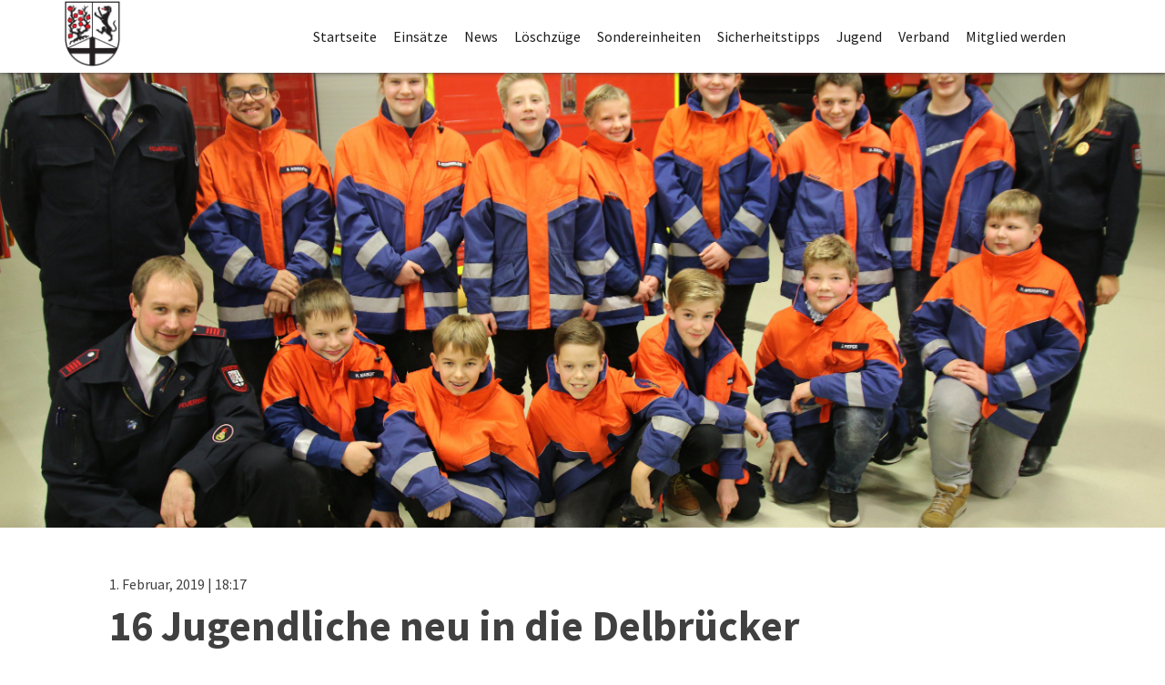

--- FILE ---
content_type: text/html; charset=UTF-8
request_url: https://www.feuerwehr-delbrueck.de/2019/02/01/16-jugendliche-neu-in-die-delbruecker-jugendfeuerwehr-aufgenommen/
body_size: 104349
content:
<!DOCTYPE html>
<html lang="de">
<head>
<meta charset="UTF-8">
<meta name="viewport" content="width=device-width, initial-scale=1">
<link rel="profile" href="https://gmpg.org/xfn/11">
<link rel="pingback" href="https://www.feuerwehr-delbrueck.de/xmlrpc.php">

<script src="https://code.jquery.com/jquery-latest.js"></script>
<script src="/wp-content/themes/feuerwehr-delbrueck/js/jquery.magnific-popup.min.js"></script>

<link rel="stylesheet" type="text/css" consent-original-href-_="https://fonts.googleapis.com/css?family=Source+Sans+Pro:400,300,700" consent-required="13129" consent-by="services" consent-id="13130">
<link rel="stylesheet" href="/wp-content/themes/feuerwehr-delbrueck/webfont/stylesheet.css" />
<link rel="stylesheet" href="/wp-content/themes/feuerwehr-delbrueck/magnific-popup.css" />



<script>
$(document).ready(function() {
	$('.vc_grid-item').removeClass('animated');
});

</script>

<title>16 Jugendliche neu in die Delbrücker Jugendfeuerwehr aufgenommen &#8211; Feuerwehr Delbrück</title>
<meta name='robots' content='max-image-preview:large' />
<link rel="alternate" type="application/rss+xml" title="Feuerwehr Delbrück &raquo; Feed" href="https://www.feuerwehr-delbrueck.de/feed/" />
<link rel="alternate" type="application/rss+xml" title="Feuerwehr Delbrück &raquo; Kommentar-Feed" href="https://www.feuerwehr-delbrueck.de/comments/feed/" />
<script consent-skip-blocker="1" data-skip-lazy-load="js-extra" data-cfasync="false">
(function () {
  // Web Font Loader compatibility (https://github.com/typekit/webfontloader)
  var modules = {
    typekit: "https://use.typekit.net",
    google: "https://fonts.googleapis.com/"
  };

  var load = function (config) {
    setTimeout(function () {
      var a = window.consentApi;

      // Only when blocker is active
      if (a) {
        // Iterate all modules and handle in a single `WebFont.load`
        Object.keys(modules).forEach(function (module) {
          var newConfigWithoutOtherModules = JSON.parse(
            JSON.stringify(config)
          );
          Object.keys(modules).forEach(function (toRemove) {
            if (toRemove !== module) {
              delete newConfigWithoutOtherModules[toRemove];
            }
          });

          if (newConfigWithoutOtherModules[module]) {
            a.unblock(modules[module]).then(function () {
              var originalLoad = window.WebFont.load;
              if (originalLoad !== load) {
                originalLoad(newConfigWithoutOtherModules);
              }
            });
          }
        });
      }
    }, 0);
  };

  if (!window.WebFont) {
    window.WebFont = {
      load: load
    };
  }
})();
</script><style>[consent-id]:not(.rcb-content-blocker):not([consent-transaction-complete]):not([consent-visual-use-parent^="children:"]):not([consent-confirm]){opacity:0!important;}
.rcb-content-blocker+.rcb-content-blocker-children-fallback~*{display:none!important;}</style><link rel="preload" href="https://www.feuerwehr-delbrueck.de/wp-content/3b52ec0ff3587bc7a96359e7a0c6822f/dist/214473314.js?ver=975c5defe73b4b2fde03afbaa384a541" as="script" />
<link rel="preload" href="https://www.feuerwehr-delbrueck.de/wp-content/3b52ec0ff3587bc7a96359e7a0c6822f/dist/892033297.js?ver=346a9aebaecdbc3b8bedda9e20e09463" as="script" />
<link rel="preload" href="https://www.feuerwehr-delbrueck.de/wp-content/plugins/real-cookie-banner/public/lib/animate.css/animate.min.css?ver=4.1.1" as="style" />
<script data-cfasync="false" type="text/javascript" defer src="https://www.feuerwehr-delbrueck.de/wp-content/3b52ec0ff3587bc7a96359e7a0c6822f/dist/214473314.js?ver=975c5defe73b4b2fde03afbaa384a541" id="real-cookie-banner-vendor-real-cookie-banner-banner-js"></script>
<script type="application/json" data-skip-lazy-load="js-extra" data-skip-moving="true" data-no-defer nitro-exclude data-alt-type="application/ld+json" data-dont-merge data-wpmeteor-nooptimize="true" data-cfasync="false" id="ae21c6279f3098894fca3203b0d2d80571-js-extra">{"slug":"real-cookie-banner","textDomain":"real-cookie-banner","version":"5.2.9","restUrl":"https:\/\/www.feuerwehr-delbrueck.de\/wp-json\/real-cookie-banner\/v1\/","restNamespace":"real-cookie-banner\/v1","restPathObfuscateOffset":"196b5104732f9c67","restRoot":"https:\/\/www.feuerwehr-delbrueck.de\/wp-json\/","restQuery":{"_v":"5.2.9","_locale":"user"},"restNonce":"ad1b4e3e51","restRecreateNonceEndpoint":"https:\/\/www.feuerwehr-delbrueck.de\/wp-admin\/admin-ajax.php?action=rest-nonce","publicUrl":"https:\/\/www.feuerwehr-delbrueck.de\/wp-content\/plugins\/real-cookie-banner\/public\/","chunkFolder":"dist","chunksLanguageFolder":"https:\/\/www.feuerwehr-delbrueck.de\/wp-content\/languages\/mo-cache\/real-cookie-banner\/","chunks":{"chunk-config-tab-blocker.lite.js":["de_DE-83d48f038e1cf6148175589160cda67e","de_DE-e5c2f3318cd06f18a058318f5795a54b","de_DE-76129424d1eb6744d17357561a128725","de_DE-d3d8ada331df664d13fa407b77bc690b"],"chunk-config-tab-blocker.pro.js":["de_DE-ddf5ae983675e7b6eec2afc2d53654a2","de_DE-487d95eea292aab22c80aa3ae9be41f0","de_DE-ab0e642081d4d0d660276c9cebfe9f5d","de_DE-0f5f6074a855fa677e6086b82145bd50"],"chunk-config-tab-consent.lite.js":["de_DE-3823d7521a3fc2857511061e0d660408"],"chunk-config-tab-consent.pro.js":["de_DE-9cb9ecf8c1e8ce14036b5f3a5e19f098"],"chunk-config-tab-cookies.lite.js":["de_DE-1a51b37d0ef409906245c7ed80d76040","de_DE-e5c2f3318cd06f18a058318f5795a54b","de_DE-76129424d1eb6744d17357561a128725"],"chunk-config-tab-cookies.pro.js":["de_DE-572ee75deed92e7a74abba4b86604687","de_DE-487d95eea292aab22c80aa3ae9be41f0","de_DE-ab0e642081d4d0d660276c9cebfe9f5d"],"chunk-config-tab-dashboard.lite.js":["de_DE-f843c51245ecd2b389746275b3da66b6"],"chunk-config-tab-dashboard.pro.js":["de_DE-ae5ae8f925f0409361cfe395645ac077"],"chunk-config-tab-import.lite.js":["de_DE-66df94240f04843e5a208823e466a850"],"chunk-config-tab-import.pro.js":["de_DE-e5fee6b51986d4ff7a051d6f6a7b076a"],"chunk-config-tab-licensing.lite.js":["de_DE-e01f803e4093b19d6787901b9591b5a6"],"chunk-config-tab-licensing.pro.js":["de_DE-4918ea9704f47c2055904e4104d4ffba"],"chunk-config-tab-scanner.lite.js":["de_DE-b10b39f1099ef599835c729334e38429"],"chunk-config-tab-scanner.pro.js":["de_DE-752a1502ab4f0bebfa2ad50c68ef571f"],"chunk-config-tab-settings.lite.js":["de_DE-37978e0b06b4eb18b16164a2d9c93a2c"],"chunk-config-tab-settings.pro.js":["de_DE-e59d3dcc762e276255c8989fbd1f80e3"],"chunk-config-tab-tcf.lite.js":["de_DE-4f658bdbf0aa370053460bc9e3cd1f69","de_DE-e5c2f3318cd06f18a058318f5795a54b","de_DE-d3d8ada331df664d13fa407b77bc690b"],"chunk-config-tab-tcf.pro.js":["de_DE-e1e83d5b8a28f1f91f63b9de2a8b181a","de_DE-487d95eea292aab22c80aa3ae9be41f0","de_DE-0f5f6074a855fa677e6086b82145bd50"]},"others":{"customizeValuesBanner":"{\"layout\":{\"type\":\"dialog\",\"maxHeightEnabled\":false,\"maxHeight\":740,\"dialogMaxWidth\":530,\"dialogPosition\":\"middleCenter\",\"dialogMargin\":[0,0,0,0],\"bannerPosition\":\"bottom\",\"bannerMaxWidth\":1024,\"dialogBorderRadius\":3,\"borderRadius\":5,\"animationIn\":\"slideInUp\",\"animationInDuration\":500,\"animationInOnlyMobile\":true,\"animationOut\":\"none\",\"animationOutDuration\":500,\"animationOutOnlyMobile\":true,\"overlay\":true,\"overlayBg\":\"#000000\",\"overlayBgAlpha\":38,\"overlayBlur\":2},\"decision\":{\"acceptAll\":\"button\",\"acceptEssentials\":\"button\",\"showCloseIcon\":false,\"acceptIndividual\":\"link\",\"buttonOrder\":\"all,essential,save,individual\",\"showGroups\":true,\"groupsFirstView\":false,\"saveButton\":\"always\"},\"design\":{\"bg\":\"#ffffff\",\"textAlign\":\"center\",\"linkTextDecoration\":\"underline\",\"borderWidth\":0,\"borderColor\":\"#ffffff\",\"fontSize\":13,\"fontColor\":\"#2b2b2b\",\"fontInheritFamily\":true,\"fontFamily\":\"Arial, Helvetica, sans-serif\",\"fontWeight\":\"normal\",\"boxShadowEnabled\":true,\"boxShadowOffsetX\":0,\"boxShadowOffsetY\":5,\"boxShadowBlurRadius\":13,\"boxShadowSpreadRadius\":0,\"boxShadowColor\":\"#000000\",\"boxShadowColorAlpha\":20},\"headerDesign\":{\"inheritBg\":true,\"bg\":\"#f4f4f4\",\"inheritTextAlign\":true,\"textAlign\":\"center\",\"padding\":[17,20,15,20],\"logo\":\"\",\"logoRetina\":\"\",\"logoMaxHeight\":40,\"logoPosition\":\"left\",\"logoMargin\":[5,15,5,15],\"fontSize\":20,\"fontColor\":\"#2b2b2b\",\"fontInheritFamily\":true,\"fontFamily\":\"Arial, Helvetica, sans-serif\",\"fontWeight\":\"normal\",\"borderWidth\":1,\"borderColor\":\"#efefef\"},\"bodyDesign\":{\"padding\":[15,20,5,20],\"descriptionInheritFontSize\":true,\"descriptionFontSize\":13,\"dottedGroupsInheritFontSize\":true,\"dottedGroupsFontSize\":13,\"dottedGroupsBulletColor\":\"#15779b\",\"teachingsInheritTextAlign\":true,\"teachingsTextAlign\":\"center\",\"teachingsSeparatorActive\":true,\"teachingsSeparatorWidth\":50,\"teachingsSeparatorHeight\":1,\"teachingsSeparatorColor\":\"#15779b\",\"teachingsInheritFontSize\":false,\"teachingsFontSize\":12,\"teachingsInheritFontColor\":false,\"teachingsFontColor\":\"#7c7c7c\",\"accordionMargin\":[10,0,5,0],\"accordionPadding\":[5,10,5,10],\"accordionArrowType\":\"outlined\",\"accordionArrowColor\":\"#15779b\",\"accordionBg\":\"#ffffff\",\"accordionActiveBg\":\"#f9f9f9\",\"accordionHoverBg\":\"#efefef\",\"accordionBorderWidth\":1,\"accordionBorderColor\":\"#efefef\",\"accordionTitleFontSize\":12,\"accordionTitleFontColor\":\"#2b2b2b\",\"accordionTitleFontWeight\":\"normal\",\"accordionDescriptionMargin\":[5,0,0,0],\"accordionDescriptionFontSize\":12,\"accordionDescriptionFontColor\":\"#757575\",\"accordionDescriptionFontWeight\":\"normal\",\"acceptAllOneRowLayout\":false,\"acceptAllPadding\":[10,10,10,10],\"acceptAllBg\":\"#15779b\",\"acceptAllTextAlign\":\"center\",\"acceptAllFontSize\":18,\"acceptAllFontColor\":\"#ffffff\",\"acceptAllFontWeight\":\"normal\",\"acceptAllBorderWidth\":0,\"acceptAllBorderColor\":\"#000000\",\"acceptAllHoverBg\":\"#11607d\",\"acceptAllHoverFontColor\":\"#ffffff\",\"acceptAllHoverBorderColor\":\"#000000\",\"acceptEssentialsUseAcceptAll\":true,\"acceptEssentialsButtonType\":\"\",\"acceptEssentialsPadding\":[10,10,10,10],\"acceptEssentialsBg\":\"#efefef\",\"acceptEssentialsTextAlign\":\"center\",\"acceptEssentialsFontSize\":18,\"acceptEssentialsFontColor\":\"#0a0a0a\",\"acceptEssentialsFontWeight\":\"normal\",\"acceptEssentialsBorderWidth\":0,\"acceptEssentialsBorderColor\":\"#000000\",\"acceptEssentialsHoverBg\":\"#e8e8e8\",\"acceptEssentialsHoverFontColor\":\"#000000\",\"acceptEssentialsHoverBorderColor\":\"#000000\",\"acceptIndividualPadding\":[5,5,5,5],\"acceptIndividualBg\":\"#ffffff\",\"acceptIndividualTextAlign\":\"center\",\"acceptIndividualFontSize\":15,\"acceptIndividualFontColor\":\"#15779b\",\"acceptIndividualFontWeight\":\"normal\",\"acceptIndividualBorderWidth\":0,\"acceptIndividualBorderColor\":\"#000000\",\"acceptIndividualHoverBg\":\"#ffffff\",\"acceptIndividualHoverFontColor\":\"#11607d\",\"acceptIndividualHoverBorderColor\":\"#000000\"},\"footerDesign\":{\"poweredByLink\":true,\"inheritBg\":false,\"bg\":\"#fcfcfc\",\"inheritTextAlign\":true,\"textAlign\":\"center\",\"padding\":[10,20,15,20],\"fontSize\":14,\"fontColor\":\"#7c7c7c\",\"fontInheritFamily\":true,\"fontFamily\":\"Arial, Helvetica, sans-serif\",\"fontWeight\":\"normal\",\"hoverFontColor\":\"#2b2b2b\",\"borderWidth\":1,\"borderColor\":\"#efefef\",\"languageSwitcher\":\"flags\"},\"texts\":{\"headline\":\"Privatsph\\u00e4re-Einstellungen\",\"description\":\"Wir verwenden Cookies und \\u00e4hnliche Technologien auf unserer Website und verarbeiten personenbezogene Daten von dir (z.B. IP-Adresse), um z.B. Inhalte und Anzeigen zu personalisieren, Medien von Drittanbietern einzubinden oder Zugriffe auf unsere Website zu analysieren. Die Datenverarbeitung kann auch erst in Folge gesetzter Cookies stattfinden. Wir teilen diese Daten mit Dritten, die wir in den Privatsph\\u00e4re-Einstellungen benennen.<br \\\/><br \\\/>Die Datenverarbeitung kann mit deiner Einwilligung oder auf Basis eines berechtigten Interesses erfolgen, dem du in den Privatsph\\u00e4re-Einstellungen widersprechen kannst. Du hast das Recht, nicht einzuwilligen und deine Einwilligung zu einem sp\\u00e4teren Zeitpunkt zu \\u00e4ndern oder zu widerrufen. Weitere Informationen zur Verwendung deiner Daten findest du in unserer {{privacyPolicy}}Datenschutzerkl\\u00e4rung{{\\\/privacyPolicy}}.\",\"acceptAll\":\"Alle akzeptieren\",\"acceptEssentials\":\"Weiter ohne Einwilligung\",\"acceptIndividual\":\"Privatsph\\u00e4re-Einstellungen individuell festlegen\",\"poweredBy\":\"4\",\"dataProcessingInUnsafeCountries\":\"Einige Dienste verarbeiten personenbezogene Daten in unsicheren Drittl\\u00e4ndern. Indem du in die Nutzung dieser Services einwilligst, erkl\\u00e4rst du dich auch mit der Verarbeitung deiner Daten in diesen unsicheren Drittl\\u00e4ndern gem\\u00e4\\u00df {{legalBasis}} einverstanden. Dies birgt das Risiko, dass deine Daten von Beh\\u00f6rden zu Kontroll- und \\u00dcberwachungszwecken verarbeitet werden, m\\u00f6glicherweise ohne die M\\u00f6glichkeit eines Rechtsbehelfs.\",\"ageNoticeBanner\":\"Du bist unter {{minAge}} Jahre alt? Dann kannst du nicht in optionale Services einwilligen. Du kannst deine Eltern oder Erziehungsberechtigten bitten, mit dir in diese Services einzuwilligen.\",\"ageNoticeBlocker\":\"Du bist unter {{minAge}} Jahre alt? Leider darfst du diesem Service nicht selbst zustimmen, um diese Inhalte zu sehen. Bitte deine Eltern oder Erziehungsberechtigten, dem Service mit dir zuzustimmen!\",\"listServicesNotice\":\"Wenn du alle Services akzeptierst, erlaubst du, dass {{services}} geladen werden. Diese sind nach ihrem Zweck in Gruppen {{serviceGroups}} unterteilt (Zugeh\\u00f6rigkeit durch hochgestellte Zahlen gekennzeichnet).\",\"listServicesLegitimateInterestNotice\":\"Au\\u00dferdem werden die {{services}} auf der Grundlage eines berechtigten Interesses geladen.\",\"consentForwardingExternalHosts\":\"Deine Einwilligung gilt auch auf {{websites}}.\",\"blockerHeadline\":\"{{name}} aufgrund von Privatsph\\u00e4re-Einstellungen blockiert\",\"blockerLinkShowMissing\":\"Zeige alle Services, denen du noch zustimmen musst\",\"blockerLoadButton\":\"Services akzeptieren und Inhalte laden\",\"blockerAcceptInfo\":\"Wenn du die blockierten Inhalte l\\u00e4dst, werden deine Datenschutzeinstellungen angepasst. Inhalte aus diesem Service werden in Zukunft nicht mehr blockiert.\",\"stickyHistory\":\"Historie der Privatsph\\u00e4re-Einstellungen\",\"stickyRevoke\":\"Einwilligungen widerrufen\",\"stickyRevokeSuccessMessage\":\"Du hast die Einwilligung f\\u00fcr Services mit dessen Cookies und Verarbeitung personenbezogener Daten erfolgreich widerrufen. Die Seite wird jetzt neu geladen!\",\"stickyChange\":\"Privatsph\\u00e4re-Einstellungen \\u00e4ndern\"},\"individualLayout\":{\"inheritDialogMaxWidth\":false,\"dialogMaxWidth\":970,\"inheritBannerMaxWidth\":true,\"bannerMaxWidth\":1980,\"descriptionTextAlign\":\"left\"},\"group\":{\"checkboxBg\":\"#f0f0f0\",\"checkboxBorderWidth\":1,\"checkboxBorderColor\":\"#d2d2d2\",\"checkboxActiveColor\":\"#ffffff\",\"checkboxActiveBg\":\"#15779b\",\"checkboxActiveBorderColor\":\"#11607d\",\"groupInheritBg\":true,\"groupBg\":\"#f4f4f4\",\"groupPadding\":[15,15,15,15],\"groupSpacing\":10,\"groupBorderRadius\":5,\"groupBorderWidth\":1,\"groupBorderColor\":\"#f4f4f4\",\"headlineFontSize\":16,\"headlineFontWeight\":\"normal\",\"headlineFontColor\":\"#2b2b2b\",\"descriptionFontSize\":14,\"descriptionFontColor\":\"#7c7c7c\",\"linkColor\":\"#7c7c7c\",\"linkHoverColor\":\"#2b2b2b\",\"detailsHideLessRelevant\":true},\"saveButton\":{\"useAcceptAll\":true,\"type\":\"button\",\"padding\":[10,10,10,10],\"bg\":\"#efefef\",\"textAlign\":\"center\",\"fontSize\":18,\"fontColor\":\"#0a0a0a\",\"fontWeight\":\"normal\",\"borderWidth\":0,\"borderColor\":\"#000000\",\"hoverBg\":\"#e8e8e8\",\"hoverFontColor\":\"#000000\",\"hoverBorderColor\":\"#000000\"},\"individualTexts\":{\"headline\":\"Individuelle Privatsph\\u00e4re-Einstellungen\",\"description\":\"Wir verwenden Cookies und \\u00e4hnliche Technologien auf unserer Website und verarbeiten personenbezogene Daten von dir (z.B. IP-Adresse), um z.B. Inhalte und Anzeigen zu personalisieren, Medien von Drittanbietern einzubinden oder Zugriffe auf unsere Website zu analysieren. Die Datenverarbeitung kann auch erst in Folge gesetzter Cookies stattfinden. Wir teilen diese Daten mit Dritten, die wir in den Privatsph\\u00e4re-Einstellungen benennen.<br \\\/><br \\\/>Die Datenverarbeitung kann mit deiner Einwilligung oder auf Basis eines berechtigten Interesses erfolgen, dem du in den Privatsph\\u00e4re-Einstellungen widersprechen kannst. Du hast das Recht, nicht einzuwilligen und deine Einwilligung zu einem sp\\u00e4teren Zeitpunkt zu \\u00e4ndern oder zu widerrufen. Weitere Informationen zur Verwendung deiner Daten findest du in unserer {{privacyPolicy}}Datenschutzerkl\\u00e4rung{{\\\/privacyPolicy}}.<br \\\/><br \\\/>Im Folgenden findest du eine \\u00dcbersicht \\u00fcber alle Services, die von dieser Website genutzt werden. Du kannst dir detaillierte Informationen zu jedem Service ansehen und ihm einzeln zustimmen oder von deinem Widerspruchsrecht Gebrauch machen.\",\"save\":\"Individuelle Auswahlen speichern\",\"showMore\":\"Service-Informationen anzeigen\",\"hideMore\":\"Service-Informationen ausblenden\",\"postamble\":\"\"},\"mobile\":{\"enabled\":true,\"maxHeight\":400,\"hideHeader\":false,\"alignment\":\"bottom\",\"scalePercent\":90,\"scalePercentVertical\":-50},\"sticky\":{\"enabled\":false,\"animationsEnabled\":true,\"alignment\":\"left\",\"bubbleBorderRadius\":50,\"icon\":\"fingerprint\",\"iconCustom\":\"\",\"iconCustomRetina\":\"\",\"iconSize\":30,\"iconColor\":\"#ffffff\",\"bubbleMargin\":[10,20,20,20],\"bubblePadding\":15,\"bubbleBg\":\"#15779b\",\"bubbleBorderWidth\":0,\"bubbleBorderColor\":\"#10556f\",\"boxShadowEnabled\":true,\"boxShadowOffsetX\":0,\"boxShadowOffsetY\":2,\"boxShadowBlurRadius\":5,\"boxShadowSpreadRadius\":1,\"boxShadowColor\":\"#105b77\",\"boxShadowColorAlpha\":40,\"bubbleHoverBg\":\"#ffffff\",\"bubbleHoverBorderColor\":\"#000000\",\"hoverIconColor\":\"#000000\",\"hoverIconCustom\":\"\",\"hoverIconCustomRetina\":\"\",\"menuFontSize\":16,\"menuBorderRadius\":5,\"menuItemSpacing\":10,\"menuItemPadding\":[5,10,5,10]},\"customCss\":{\"css\":\"\",\"antiAdBlocker\":\"y\"}}","isPro":false,"showProHints":false,"proUrl":"https:\/\/devowl.io\/de\/go\/real-cookie-banner?source=rcb-lite","showLiteNotice":true,"frontend":{"groups":"[{\"id\":45,\"name\":\"Essenziell\",\"slug\":\"essenziell\",\"description\":\"Essenzielle Services sind f\\u00fcr die grundlegende Funktionalit\\u00e4t der Website erforderlich. Sie enthalten nur technisch notwendige Services. Diesen Services kann nicht widersprochen werden.\",\"isEssential\":true,\"isDefault\":true,\"items\":[{\"id\":13128,\"name\":\"Real Cookie Banner\",\"purpose\":\"Real Cookie Banner bittet Website-Besucher um die Einwilligung zum Setzen von Cookies und zur Verarbeitung personenbezogener Daten. Dazu wird jedem Website-Besucher eine UUID (pseudonyme Identifikation des Nutzers) zugewiesen, die bis zum Ablauf des Cookies zur Speicherung der Einwilligung g\\u00fcltig ist. Cookies werden dazu verwendet, um zu testen, ob Cookies gesetzt werden k\\u00f6nnen, um Referenz auf die dokumentierte Einwilligung zu speichern, um zu speichern, in welche Services aus welchen Service-Gruppen der Besucher eingewilligt hat, und, falls Einwilligung nach dem Transparency & Consent Framework (TCF) eingeholt werden, um die Einwilligungen in TCF Partner, Zwecke, besondere Zwecke, Funktionen und besondere Funktionen zu speichern. Im Rahmen der Darlegungspflicht nach DSGVO wird die erhobene Einwilligung vollumf\\u00e4nglich dokumentiert. Dazu z\\u00e4hlt neben den Services und Service-Gruppen, in welche der Besucher eingewilligt hat, und falls Einwilligung nach dem TCF Standard eingeholt werden, in welche TCF Partner, Zwecke und Funktionen der Besucher eingewilligt hat, alle Einstellungen des Cookie Banners zum Zeitpunkt der Einwilligung als auch die technischen Umst\\u00e4nde (z.B. Gr\\u00f6\\u00dfe des Sichtbereichs bei der Einwilligung) und die Nutzerinteraktionen (z.B. Klick auf Buttons), die zur Einwilligung gef\\u00fchrt haben. Die Einwilligung wird pro Sprache einmal erhoben.\",\"providerContact\":{\"phone\":\"\",\"email\":\"\",\"link\":\"\"},\"isProviderCurrentWebsite\":true,\"provider\":\"Feuerwehr Delbr\\u00fcck\",\"uniqueName\":\"real-cookie-banner\",\"isEmbeddingOnlyExternalResources\":false,\"legalBasis\":\"legal-requirement\",\"dataProcessingInCountries\":[],\"dataProcessingInCountriesSpecialTreatments\":[],\"technicalDefinitions\":[{\"type\":\"http\",\"name\":\"real_cookie_banner*\",\"host\":\".feuerwehr-delbrueck.de\",\"duration\":183,\"durationUnit\":\"d\",\"isSessionDuration\":false,\"purpose\":\"Eindeutiger Identifikator f\\u00fcr die Einwilligung, aber nicht f\\u00fcr den Website-Besucher. Revisionshash f\\u00fcr die Einstellungen des Cookie-Banners (Texte, Farben, Funktionen, Servicegruppen, Dienste, Content Blocker usw.). IDs f\\u00fcr eingewilligte Services und Service-Gruppen.\"},{\"type\":\"http\",\"name\":\"real_cookie_banner*-tcf\",\"host\":\".feuerwehr-delbrueck.de\",\"duration\":183,\"durationUnit\":\"d\",\"isSessionDuration\":false,\"purpose\":\"Im Rahmen von TCF gesammelte Einwilligungen, die im TC-String-Format gespeichert werden, einschlie\\u00dflich TCF-Vendoren, -Zwecke, -Sonderzwecke, -Funktionen und -Sonderfunktionen.\"},{\"type\":\"http\",\"name\":\"real_cookie_banner*-gcm\",\"host\":\".feuerwehr-delbrueck.de\",\"duration\":183,\"durationUnit\":\"d\",\"isSessionDuration\":false,\"purpose\":\"Die im Google Consent Mode gesammelten Einwilligungen in die verschiedenen Einwilligungstypen (Zwecke) werden f\\u00fcr alle mit dem Google Consent Mode kompatiblen Services gespeichert.\"},{\"type\":\"http\",\"name\":\"real_cookie_banner-test\",\"host\":\".feuerwehr-delbrueck.de\",\"duration\":183,\"durationUnit\":\"d\",\"isSessionDuration\":false,\"purpose\":\"Cookie, der gesetzt wurde, um die Funktionalit\\u00e4t von HTTP-Cookies zu testen. Wird sofort nach dem Test gel\\u00f6scht.\"},{\"type\":\"local\",\"name\":\"real_cookie_banner*\",\"host\":\"https:\\\/\\\/www.feuerwehr-delbrueck.de\",\"duration\":1,\"durationUnit\":\"d\",\"isSessionDuration\":false,\"purpose\":\"Eindeutiger Identifikator f\\u00fcr die Einwilligung, aber nicht f\\u00fcr den Website-Besucher. Revisionshash f\\u00fcr die Einstellungen des Cookie-Banners (Texte, Farben, Funktionen, Service-Gruppen, Services, Content Blocker usw.). IDs f\\u00fcr eingewilligte Services und Service-Gruppen. Wird nur solange gespeichert, bis die Einwilligung auf dem Website-Server dokumentiert ist.\"},{\"type\":\"local\",\"name\":\"real_cookie_banner*-tcf\",\"host\":\"https:\\\/\\\/www.feuerwehr-delbrueck.de\",\"duration\":1,\"durationUnit\":\"d\",\"isSessionDuration\":false,\"purpose\":\"Im Rahmen von TCF gesammelte Einwilligungen werden im TC-String-Format gespeichert, einschlie\\u00dflich TCF Vendoren, Zwecke, besondere Zwecke, Funktionen und besondere Funktionen. Wird nur solange gespeichert, bis die Einwilligung auf dem Website-Server dokumentiert ist.\"},{\"type\":\"local\",\"name\":\"real_cookie_banner*-gcm\",\"host\":\"https:\\\/\\\/www.feuerwehr-delbrueck.de\",\"duration\":1,\"durationUnit\":\"d\",\"isSessionDuration\":false,\"purpose\":\"Im Rahmen des Google Consent Mode erfasste Einwilligungen werden f\\u00fcr alle mit dem Google Consent Mode kompatiblen Services in Einwilligungstypen (Zwecke) gespeichert. Wird nur solange gespeichert, bis die Einwilligung auf dem Website-Server dokumentiert ist.\"},{\"type\":\"local\",\"name\":\"real_cookie_banner-consent-queue*\",\"host\":\"https:\\\/\\\/www.feuerwehr-delbrueck.de\",\"duration\":1,\"durationUnit\":\"d\",\"isSessionDuration\":false,\"purpose\":\"Lokale Zwischenspeicherung (Caching) der Auswahl im Cookie-Banner, bis der Server die Einwilligung dokumentiert; Dokumentation periodisch oder bei Seitenwechseln versucht, wenn der Server nicht verf\\u00fcgbar oder \\u00fcberlastet ist.\"}],\"codeDynamics\":[],\"providerPrivacyPolicyUrl\":\"https:\\\/\\\/www.feuerwehr-delbrueck.de\\\/datenschutzerklaerung\\\/\",\"providerLegalNoticeUrl\":\"https:\\\/\\\/www.feuerwehr-delbrueck.de\\\/impressum\\\/\",\"tagManagerOptInEventName\":\"\",\"tagManagerOptOutEventName\":\"\",\"googleConsentModeConsentTypes\":[],\"executePriority\":10,\"codeOptIn\":\"\",\"executeCodeOptInWhenNoTagManagerConsentIsGiven\":false,\"codeOptOut\":\"\",\"executeCodeOptOutWhenNoTagManagerConsentIsGiven\":false,\"deleteTechnicalDefinitionsAfterOptOut\":false,\"codeOnPageLoad\":\"\",\"presetId\":\"real-cookie-banner\"}]},{\"id\":46,\"name\":\"Funktional\",\"slug\":\"funktional\",\"description\":\"Funktionale Services sind notwendig, um \\u00fcber die wesentliche Funktionalit\\u00e4t der Website hinausgehende Features wie h\\u00fcbschere Schriftarten, Videowiedergabe oder interaktive Web 2.0-Features bereitzustellen. Inhalte von z.B. Video- und Social Media-Plattformen sind standardm\\u00e4\\u00dfig gesperrt und k\\u00f6nnen zugestimmt werden. Wenn dem Service zugestimmt wird, werden diese Inhalte automatisch ohne weitere manuelle Einwilligung geladen.\",\"isEssential\":false,\"isDefault\":true,\"items\":[{\"id\":13133,\"name\":\"YouTube\",\"purpose\":\"YouTube erm\\u00f6glicht die direkte Einbettung von auf youtube.com ver\\u00f6ffentlichten Inhalten in Websites. Die Cookies werden verwendet, um besuchte Websites und detaillierte Statistiken \\u00fcber das Nutzerverhalten zu sammeln. Diese Daten k\\u00f6nnen mit den Daten der auf youtube.com und google.com angemeldeten Nutzer verkn\\u00fcpft werden.\",\"providerContact\":{\"phone\":\"\",\"email\":\"\",\"link\":\"\"},\"isProviderCurrentWebsite\":false,\"provider\":\"Google Ireland Limited\",\"uniqueName\":\"youtube\",\"isEmbeddingOnlyExternalResources\":false,\"legalBasis\":\"consent\",\"dataProcessingInCountries\":[\"US\"],\"dataProcessingInCountriesSpecialTreatments\":[],\"technicalDefinitions\":[{\"type\":\"http\",\"name\":\"SIDCC\",\"host\":\".youtube.com\",\"duration\":1,\"durationUnit\":\"y\",\"isSessionDuration\":false,\"purpose\":\"\"},{\"type\":\"http\",\"name\":\"__Secure-3PAPISID\",\"host\":\".youtube.com\",\"duration\":2,\"durationUnit\":\"y\",\"isSessionDuration\":false,\"purpose\":\"\"},{\"type\":\"http\",\"name\":\"__Secure-APISID\",\"host\":\".youtube.com\",\"duration\":1,\"durationUnit\":\"mo\",\"isSessionDuration\":false,\"purpose\":\"\"},{\"type\":\"http\",\"name\":\"SAPISID\",\"host\":\".youtube.com\",\"duration\":2,\"durationUnit\":\"y\",\"isSessionDuration\":false,\"purpose\":\"\"},{\"type\":\"http\",\"name\":\"SSID\",\"host\":\".youtube.com\",\"duration\":2,\"durationUnit\":\"y\",\"isSessionDuration\":false,\"purpose\":\"\"},{\"type\":\"http\",\"name\":\"1P_JAR\",\"host\":\".youtube.com\",\"duration\":1,\"durationUnit\":\"mo\",\"isSessionDuration\":false,\"purpose\":\"\"},{\"type\":\"http\",\"name\":\"SEARCH_SAMESITE\",\"host\":\".youtube.com\",\"duration\":6,\"durationUnit\":\"mo\",\"isSessionDuration\":false,\"purpose\":\"\"},{\"type\":\"http\",\"name\":\"YSC\",\"host\":\".youtube.com\",\"duration\":0,\"durationUnit\":\"y\",\"isSessionDuration\":true,\"purpose\":\"\"},{\"type\":\"http\",\"name\":\"LOGIN_INFO\",\"host\":\".youtube.com\",\"duration\":2,\"durationUnit\":\"y\",\"isSessionDuration\":false,\"purpose\":\"\"},{\"type\":\"http\",\"name\":\"HSID\",\"host\":\".youtube.com\",\"duration\":2,\"durationUnit\":\"y\",\"isSessionDuration\":false,\"purpose\":\"\"},{\"type\":\"http\",\"name\":\"VISITOR_INFO1_LIVE\",\"host\":\".youtube.com\",\"duration\":6,\"durationUnit\":\"mo\",\"isSessionDuration\":false,\"purpose\":\"\"},{\"type\":\"http\",\"name\":\"CONSENT\",\"host\":\".youtube.com\",\"duration\":18,\"durationUnit\":\"y\",\"isSessionDuration\":false,\"purpose\":\"\"},{\"type\":\"http\",\"name\":\"__Secure-SSID\",\"host\":\".youtube.com\",\"duration\":1,\"durationUnit\":\"mo\",\"isSessionDuration\":false,\"purpose\":\"\"},{\"type\":\"http\",\"name\":\"__Secure-HSID\",\"host\":\".youtube.com\",\"duration\":1,\"durationUnit\":\"mo\",\"isSessionDuration\":false,\"purpose\":\"\"},{\"type\":\"http\",\"name\":\"APISID\",\"host\":\".youtube.com\",\"duration\":2,\"durationUnit\":\"y\",\"isSessionDuration\":false,\"purpose\":\"\"},{\"type\":\"http\",\"name\":\"__Secure-3PSID\",\"host\":\".youtube.com\",\"duration\":2,\"durationUnit\":\"y\",\"isSessionDuration\":false,\"purpose\":\"\"},{\"type\":\"http\",\"name\":\"PREF\",\"host\":\".youtube.com\",\"duration\":8,\"durationUnit\":\"mo\",\"isSessionDuration\":false,\"purpose\":\"\"},{\"type\":\"http\",\"name\":\"SID\",\"host\":\".youtube.com\",\"duration\":2,\"durationUnit\":\"y\",\"isSessionDuration\":false,\"purpose\":\"\"},{\"type\":\"http\",\"name\":\"s_gl\",\"host\":\".youtube.com\",\"duration\":0,\"durationUnit\":\"y\",\"isSessionDuration\":true,\"purpose\":\"\"},{\"type\":\"http\",\"name\":\"SIDCC\",\"host\":\".google.com\",\"duration\":1,\"durationUnit\":\"y\",\"isSessionDuration\":false,\"purpose\":\"\"},{\"type\":\"http\",\"name\":\"__Secure-3PAPISID\",\"host\":\".google.com\",\"duration\":2,\"durationUnit\":\"y\",\"isSessionDuration\":false,\"purpose\":\"\"},{\"type\":\"http\",\"name\":\"SAPISID\",\"host\":\".google.com\",\"duration\":2,\"durationUnit\":\"y\",\"isSessionDuration\":false,\"purpose\":\"\"},{\"type\":\"http\",\"name\":\"APISID\",\"host\":\".google.com\",\"duration\":2,\"durationUnit\":\"y\",\"isSessionDuration\":false,\"purpose\":\"\"},{\"type\":\"http\",\"name\":\"SSID\",\"host\":\".google.com\",\"duration\":2,\"durationUnit\":\"y\",\"isSessionDuration\":false,\"purpose\":\"\"},{\"type\":\"http\",\"name\":\"HSID\",\"host\":\".google.com\",\"duration\":2,\"durationUnit\":\"y\",\"isSessionDuration\":false,\"purpose\":\"\"},{\"type\":\"http\",\"name\":\"__Secure-3PSID\",\"host\":\".google.com\",\"duration\":2,\"durationUnit\":\"y\",\"isSessionDuration\":false,\"purpose\":\"\"},{\"type\":\"http\",\"name\":\"SID\",\"host\":\".google.com\",\"duration\":2,\"durationUnit\":\"y\",\"isSessionDuration\":false,\"purpose\":\"\"},{\"type\":\"http\",\"name\":\"CONSENT\",\"host\":\".google.com\",\"duration\":18,\"durationUnit\":\"y\",\"isSessionDuration\":false,\"purpose\":\"\"},{\"type\":\"http\",\"name\":\"NID\",\"host\":\".google.com\",\"duration\":6,\"durationUnit\":\"mo\",\"isSessionDuration\":false,\"purpose\":\"\"},{\"type\":\"http\",\"name\":\"1P_JAR\",\"host\":\".google.com\",\"duration\":1,\"durationUnit\":\"mo\",\"isSessionDuration\":false,\"purpose\":\"\"},{\"type\":\"http\",\"name\":\"DV\",\"host\":\"www.google.com\",\"duration\":1,\"durationUnit\":\"m\",\"isSessionDuration\":false,\"purpose\":\"\"}],\"codeDynamics\":[],\"providerPrivacyPolicyUrl\":\"https:\\\/\\\/policies.google.com\\\/privacy\",\"providerLegalNoticeUrl\":\"\",\"tagManagerOptInEventName\":\"\",\"tagManagerOptOutEventName\":\"\",\"googleConsentModeConsentTypes\":[],\"executePriority\":10,\"codeOptIn\":\"\",\"executeCodeOptInWhenNoTagManagerConsentIsGiven\":false,\"codeOptOut\":\"\",\"executeCodeOptOutWhenNoTagManagerConsentIsGiven\":false,\"deleteTechnicalDefinitionsAfterOptOut\":false,\"codeOnPageLoad\":\"\",\"presetId\":\"youtube\"},{\"id\":13131,\"name\":\"YouTube\",\"purpose\":\"YouTube erm\\u00f6glicht das Einbetten von Inhalten auf Websites, die auf youtube.com ver\\u00f6ffentlicht werden, um die Website mit Videos zu verbessern. Dies erfordert die Verarbeitung der IP-Adresse und der Metadaten des Nutzers. Cookies oder Cookie-\\u00e4hnliche Technologien k\\u00f6nnen gespeichert und ausgelesen werden. Diese k\\u00f6nnen personenbezogene Daten und technische Daten wie Nutzer-IDs, Einwilligungen, Einstellungen des Videoplayers, verbundene Ger\\u00e4te, Interaktionen mit dem Service, Push-Benachrichtigungen und dem genutzten Konto enthalten. Diese Daten k\\u00f6nnen verwendet werden, um besuchte Websites zu erfassen, detaillierte Statistiken \\u00fcber das Nutzerverhalten zu erstellen und um die Dienste von Google zu verbessern. Sie k\\u00f6nnen auch zur Profilerstellung verwendet werden, z. B. um dir personalisierte Dienste anzubieten, wie Werbung auf der Grundlage deiner Interessen oder Empfehlungen. Diese Daten k\\u00f6nnen von Google mit den Daten der auf den Websites von Google (z. B. youtube.com und google.com) eingeloggten Nutzer verkn\\u00fcpft werden. Google stellt personenbezogene Daten seinen verbundenen Unternehmen, anderen vertrauensw\\u00fcrdigen Unternehmen oder Personen zur Verf\\u00fcgung, die diese Daten auf der Grundlage der Anweisungen von Google und in \\u00dcbereinstimmung mit den Datenschutzbestimmungen von Google verarbeiten k\\u00f6nnen.\",\"providerContact\":{\"phone\":\"+1 650 253 0000\",\"email\":\"dpo-google@google.com\",\"link\":\"https:\\\/\\\/support.google.com\\\/\"},\"isProviderCurrentWebsite\":false,\"provider\":\"Google Ireland Limited, Gordon House, Barrow Street, Dublin 4, Irland\",\"uniqueName\":\"wordpress-emojis\",\"isEmbeddingOnlyExternalResources\":false,\"legalBasis\":\"consent\",\"dataProcessingInCountries\":[\"US\",\"IE\",\"CL\",\"NL\",\"BE\",\"FI\",\"DK\",\"TW\",\"JP\",\"SG\",\"BR\",\"GB\",\"FR\",\"DE\",\"PL\",\"ES\",\"IT\",\"CH\",\"IL\",\"KR\",\"IN\",\"HK\",\"AU\",\"QA\"],\"dataProcessingInCountriesSpecialTreatments\":[\"provider-is-self-certified-trans-atlantic-data-privacy-framework\"],\"technicalDefinitions\":[{\"type\":\"http\",\"name\":\"SIDCC\",\"host\":\".google.com\",\"duration\":1,\"durationUnit\":\"y\",\"isSessionDuration\":false,\"purpose\":\"\"},{\"type\":\"http\",\"name\":\"SIDCC\",\"host\":\".youtube.com\",\"duration\":1,\"durationUnit\":\"y\",\"isSessionDuration\":false,\"purpose\":\"\"},{\"type\":\"http\",\"name\":\"VISITOR_INFO1_LIVE\",\"host\":\".youtube.com\",\"duration\":7,\"durationUnit\":\"mo\",\"isSessionDuration\":false,\"purpose\":\"\"},{\"type\":\"http\",\"name\":\"LOGIN_INFO\",\"host\":\".youtube.com\",\"duration\":13,\"durationUnit\":\"mo\",\"isSessionDuration\":false,\"purpose\":\"\"},{\"type\":\"http\",\"name\":\"CONSENT\",\"host\":\".youtube.com\",\"duration\":9,\"durationUnit\":\"mo\",\"isSessionDuration\":false,\"purpose\":\"\"},{\"type\":\"http\",\"name\":\"CONSENT\",\"host\":\".google.com\",\"duration\":9,\"durationUnit\":\"mo\",\"isSessionDuration\":false,\"purpose\":\"\"},{\"type\":\"http\",\"name\":\"OTZ\",\"host\":\"www.google.com\",\"duration\":1,\"durationUnit\":\"d\",\"isSessionDuration\":false,\"purpose\":\"\"},{\"type\":\"local\",\"name\":\"yt-remote-device-id\",\"host\":\"https:\\\/\\\/www.youtube.com\",\"duration\":1,\"durationUnit\":\"y\",\"isSessionDuration\":false,\"purpose\":\"Eindeutige Ger\\u00e4te-ID, Zeitpunkt der Erstellung und Ablaufs des Objekts\"},{\"type\":\"local\",\"name\":\"yt-fullerscreen-edu-button-shown-count\",\"host\":\"https:\\\/\\\/www.youtube.com\",\"duration\":1,\"durationUnit\":\"y\",\"isSessionDuration\":false,\"purpose\":\"\"},{\"type\":\"local\",\"name\":\"yt-remote-connected-devices\",\"host\":\"https:\\\/\\\/www.youtube.com\",\"duration\":1,\"durationUnit\":\"y\",\"isSessionDuration\":false,\"purpose\":\"Liste mit Ger\\u00e4ten, die mit einem YouTube-Konto verbunden sind, Zeitpunkt der Erstellung und Ablaufs des Objekts\"},{\"type\":\"local\",\"name\":\"yt-player-bandwidth\",\"host\":\"https:\\\/\\\/www.youtube.com\",\"duration\":1,\"durationUnit\":\"y\",\"isSessionDuration\":false,\"purpose\":\"Informationen zur Bandbreitennutzung des YouTube-Players, Zeitpunkt der Erstellung und Ablaufs des Objekts\"},{\"type\":\"indexedDb\",\"name\":\"LogsDatabaseV2:*||\",\"host\":\"https:\\\/\\\/www.youtube.com\",\"duration\":1,\"durationUnit\":\"y\",\"isSessionDuration\":false,\"purpose\":\"\"},{\"type\":\"indexedDb\",\"name\":\"ServiceWorkerLogsDatabase\",\"host\":\"https:\\\/\\\/www.youtube.com\",\"duration\":1,\"durationUnit\":\"y\",\"isSessionDuration\":false,\"purpose\":\"\"},{\"type\":\"indexedDb\",\"name\":\"YtldbMeta\",\"host\":\"https:\\\/\\\/www.youtube.com\",\"duration\":1,\"durationUnit\":\"y\",\"isSessionDuration\":false,\"purpose\":\"\"},{\"type\":\"local\",\"name\":\"yt-player-quality\",\"host\":\"https:\\\/\\\/www.youtube.com\",\"duration\":1,\"durationUnit\":\"y\",\"isSessionDuration\":false,\"purpose\":\"Ausgabe-Videoqualit\\u00e4t f\\u00fcr YouTube-Videos, Zeitpunkt der Erstellung und Ablaufs des Objekts\"},{\"type\":\"local\",\"name\":\"yt-player-performance-cap\",\"host\":\"https:\\\/\\\/www.youtube.com\",\"duration\":1,\"durationUnit\":\"y\",\"isSessionDuration\":false,\"purpose\":\"\"},{\"type\":\"indexedDb\",\"name\":\"PersistentEntityStoreDb:*||\",\"host\":\"https:\\\/\\\/www.youtube.com\",\"duration\":1,\"durationUnit\":\"y\",\"isSessionDuration\":false,\"purpose\":\"\"},{\"type\":\"indexedDb\",\"name\":\"yt-idb-pref-storage:*||\",\"host\":\"https:\\\/\\\/www.youtube.com\",\"duration\":1,\"durationUnit\":\"y\",\"isSessionDuration\":false,\"purpose\":\"\"},{\"type\":\"local\",\"name\":\"yt.innertube::nextId\",\"host\":\"https:\\\/\\\/www.youtube.com\",\"duration\":1,\"durationUnit\":\"y\",\"isSessionDuration\":false,\"purpose\":\"\"},{\"type\":\"local\",\"name\":\"yt.innertube::requests\",\"host\":\"https:\\\/\\\/www.youtube.com\",\"duration\":1,\"durationUnit\":\"y\",\"isSessionDuration\":false,\"purpose\":\"\"},{\"type\":\"local\",\"name\":\"yt-html5-player-modules::subtitlesModuleData::module-enabled\",\"host\":\"https:\\\/\\\/www.youtube.com\",\"duration\":1,\"durationUnit\":\"y\",\"isSessionDuration\":false,\"purpose\":\"\"},{\"type\":\"session\",\"name\":\"yt-remote-session-app\",\"host\":\"https:\\\/\\\/www.youtube.com\",\"duration\":1,\"durationUnit\":\"y\",\"isSessionDuration\":false,\"purpose\":\"Genutzte Applikation f\\u00fcr die Sitzung und Zeitpunkt der Erstellung des Objekts\"},{\"type\":\"session\",\"name\":\"yt-remote-cast-installed\",\"host\":\"https:\\\/\\\/www.youtube.com\",\"duration\":1,\"durationUnit\":\"y\",\"isSessionDuration\":false,\"purpose\":\"Status der Installation der \\\"remote-cast\\\"-Funktion und Zeitpunkt der Erstellung des Objekts\"},{\"type\":\"session\",\"name\":\"yt-remote-session-name\",\"host\":\"https:\\\/\\\/www.youtube.com\",\"duration\":1,\"durationUnit\":\"y\",\"isSessionDuration\":false,\"purpose\":\"Namen der aktiven Sitzung und Zeitpunkt der Erstellung des Objekts\"},{\"type\":\"session\",\"name\":\"yt-remote-cast-available\",\"host\":\"https:\\\/\\\/www.youtube.com\",\"duration\":1,\"durationUnit\":\"y\",\"isSessionDuration\":false,\"purpose\":\"Status der Verf\\u00fcgbarkeit der \\\"remote-cast\\\"-Funktion und Zeitpunkt der Erstellung des Objekts\"},{\"type\":\"session\",\"name\":\"yt-remote-fast-check-period\",\"host\":\"https:\\\/\\\/www.youtube.com\",\"duration\":1,\"durationUnit\":\"y\",\"isSessionDuration\":false,\"purpose\":\"Zeitpunkt der Erstellung des Objekts als Feststellung, ob \\\"remote-cast\\\"-Funktion erreichbar ist\"},{\"type\":\"local\",\"name\":\"*||::yt-player::yt-player-lv\",\"host\":\"https:\\\/\\\/www.youtube.com\",\"duration\":1,\"durationUnit\":\"y\",\"isSessionDuration\":false,\"purpose\":\"\"},{\"type\":\"indexedDb\",\"name\":\"swpushnotificationsdb\",\"host\":\"https:\\\/\\\/www.youtube.com\",\"duration\":1,\"durationUnit\":\"y\",\"isSessionDuration\":false,\"purpose\":\"\"},{\"type\":\"indexedDb\",\"name\":\"yt-player-local-media:*||\",\"host\":\"https:\\\/\\\/www.youtube.com\",\"duration\":1,\"durationUnit\":\"y\",\"isSessionDuration\":false,\"purpose\":\"\"},{\"type\":\"indexedDb\",\"name\":\"yt-it-response-store:*||\",\"host\":\"https:\\\/\\\/www.youtube.com\",\"duration\":1,\"durationUnit\":\"y\",\"isSessionDuration\":false,\"purpose\":\"\"},{\"type\":\"http\",\"name\":\"__HOST-GAPS\",\"host\":\"accounts.google.com\",\"duration\":13,\"durationUnit\":\"mo\",\"isSessionDuration\":false,\"purpose\":\"\"},{\"type\":\"http\",\"name\":\"OTZ\",\"host\":\"accounts.google.com\",\"duration\":1,\"durationUnit\":\"d\",\"isSessionDuration\":false,\"purpose\":\"\"},{\"type\":\"http\",\"name\":\"__Secure-1PSIDCC\",\"host\":\".google.com\",\"duration\":1,\"durationUnit\":\"y\",\"isSessionDuration\":false,\"purpose\":\"\"},{\"type\":\"http\",\"name\":\"__Secure-1PAPISID\",\"host\":\".google.com\",\"duration\":1,\"durationUnit\":\"y\",\"isSessionDuration\":false,\"purpose\":\"\"},{\"type\":\"http\",\"name\":\"__Secure-3PSIDCC\",\"host\":\".youtube.com\",\"duration\":1,\"durationUnit\":\"y\",\"isSessionDuration\":false,\"purpose\":\"\"},{\"type\":\"http\",\"name\":\"__Secure-1PAPISID\",\"host\":\".youtube.com\",\"duration\":13,\"durationUnit\":\"mo\",\"isSessionDuration\":false,\"purpose\":\"\"},{\"type\":\"http\",\"name\":\"__Secure-1PSID\",\"host\":\".youtube.com\",\"duration\":13,\"durationUnit\":\"mo\",\"isSessionDuration\":false,\"purpose\":\"\"},{\"type\":\"http\",\"name\":\"__Secure-3PSIDCC\",\"host\":\".google.com\",\"duration\":1,\"durationUnit\":\"y\",\"isSessionDuration\":false,\"purpose\":\"\"},{\"type\":\"http\",\"name\":\"__Secure-ENID\",\"host\":\".google.com\",\"duration\":13,\"durationUnit\":\"mo\",\"isSessionDuration\":false,\"purpose\":\"\"},{\"type\":\"http\",\"name\":\"__Secure-1PSID\",\"host\":\".google.com\",\"duration\":13,\"durationUnit\":\"mo\",\"isSessionDuration\":false,\"purpose\":\"\"},{\"type\":\"indexedDb\",\"name\":\"ytGefConfig:*||\",\"host\":\"https:\\\/\\\/www.youtube.com\",\"duration\":1,\"durationUnit\":\"y\",\"isSessionDuration\":false,\"purpose\":\"\"},{\"type\":\"http\",\"name\":\"__Host-3PLSID\",\"host\":\"accounts.google.com\",\"duration\":13,\"durationUnit\":\"mo\",\"isSessionDuration\":false,\"purpose\":\"\"},{\"type\":\"http\",\"name\":\"LSID\",\"host\":\"accounts.google.com\",\"duration\":13,\"durationUnit\":\"mo\",\"isSessionDuration\":false,\"purpose\":\"\"},{\"type\":\"http\",\"name\":\"ACCOUNT_CHOOSER\",\"host\":\"accounts.google.com\",\"duration\":13,\"durationUnit\":\"mo\",\"isSessionDuration\":false,\"purpose\":\"\"},{\"type\":\"http\",\"name\":\"__Host-1PLSID\",\"host\":\"accounts.google.com\",\"duration\":13,\"durationUnit\":\"mo\",\"isSessionDuration\":false,\"purpose\":\"\"},{\"type\":\"http\",\"name\":\"__Secure-3PAPISID\",\"host\":\".google.com\",\"duration\":13,\"durationUnit\":\"mo\",\"isSessionDuration\":false,\"purpose\":\"\"},{\"type\":\"http\",\"name\":\"SAPISID\",\"host\":\".google.com\",\"duration\":13,\"durationUnit\":\"mo\",\"isSessionDuration\":false,\"purpose\":\"\"},{\"type\":\"http\",\"name\":\"APISID\",\"host\":\".google.com\",\"duration\":13,\"durationUnit\":\"mo\",\"isSessionDuration\":false,\"purpose\":\"\"},{\"type\":\"http\",\"name\":\"HSID\",\"host\":\".google.com\",\"duration\":13,\"durationUnit\":\"mo\",\"isSessionDuration\":false,\"purpose\":\"\"},{\"type\":\"http\",\"name\":\"__Secure-3PSID\",\"host\":\".google.com\",\"duration\":13,\"durationUnit\":\"mo\",\"isSessionDuration\":false,\"purpose\":\"\"},{\"type\":\"http\",\"name\":\"__Secure-3PAPISID\",\"host\":\".youtube.com\",\"duration\":13,\"durationUnit\":\"mo\",\"isSessionDuration\":false,\"purpose\":\"\"},{\"type\":\"http\",\"name\":\"SAPISID\",\"host\":\".youtube.com\",\"duration\":13,\"durationUnit\":\"mo\",\"isSessionDuration\":false,\"purpose\":\"\"},{\"type\":\"http\",\"name\":\"HSID\",\"host\":\".youtube.com\",\"duration\":13,\"durationUnit\":\"mo\",\"isSessionDuration\":false,\"purpose\":\"\"},{\"type\":\"http\",\"name\":\"SSID\",\"host\":\".google.com\",\"duration\":13,\"durationUnit\":\"mo\",\"isSessionDuration\":false,\"purpose\":\"\"},{\"type\":\"http\",\"name\":\"SID\",\"host\":\".google.com\",\"duration\":13,\"durationUnit\":\"mo\",\"isSessionDuration\":false,\"purpose\":\"\"},{\"type\":\"http\",\"name\":\"SSID\",\"host\":\".youtube.com\",\"duration\":13,\"durationUnit\":\"mo\",\"isSessionDuration\":false,\"purpose\":\"\"},{\"type\":\"http\",\"name\":\"APISID\",\"host\":\".youtube.com\",\"duration\":13,\"durationUnit\":\"mo\",\"isSessionDuration\":false,\"purpose\":\"\"},{\"type\":\"http\",\"name\":\"__Secure-3PSID\",\"host\":\".youtube.com\",\"duration\":13,\"durationUnit\":\"mo\",\"isSessionDuration\":false,\"purpose\":\"\"},{\"type\":\"http\",\"name\":\"SID\",\"host\":\".youtube.com\",\"duration\":13,\"durationUnit\":\"mo\",\"isSessionDuration\":false,\"purpose\":\"\"},{\"type\":\"http\",\"name\":\"VISITOR_PRIVACY_METADATA\",\"host\":\".youtube.com\",\"duration\":7,\"durationUnit\":\"mo\",\"isSessionDuration\":false,\"purpose\":\"\"},{\"type\":\"http\",\"name\":\"PREF\",\"host\":\".youtube.com\",\"duration\":1,\"durationUnit\":\"y\",\"isSessionDuration\":false,\"purpose\":\"Eindeutige ID, um bevorzugte Seiteneinstellungen und Wiedergabeeinstellungen wie explizite Autoplay-Optionen, zuf\\u00e4llige Wiedergabe von Inhalten und Playergr\\u00f6\\u00dfe festzulegen\"},{\"type\":\"http\",\"name\":\"YSC\",\"host\":\".youtube.com\",\"duration\":1,\"durationUnit\":\"y\",\"isSessionDuration\":true,\"purpose\":\"Eindeutige Sitzungs-ID, um zu erkennen, dass Anfragen innerhalb einer Browsersitzung vom Benutzer und nicht von anderen Websites stammen\"},{\"type\":\"http\",\"name\":\"SOCS\",\"host\":\".youtube.com\",\"duration\":9,\"durationUnit\":\"mo\",\"isSessionDuration\":false,\"purpose\":\"Einstellungen zur Einwilligung von Nutzern zu Google-Diensten, um deren Pr\\u00e4ferenzen zu speichern\"},{\"type\":\"http\",\"name\":\"SOCS\",\"host\":\".google.com\",\"duration\":13,\"durationUnit\":\"mo\",\"isSessionDuration\":false,\"purpose\":\"Einstellungen zur Einwilligung von Nutzern zu Google-Diensten, um deren Pr\\u00e4ferenzen zu speichern\"},{\"type\":\"http\",\"name\":\"NID\",\"host\":\".google.com\",\"duration\":7,\"durationUnit\":\"mo\",\"isSessionDuration\":false,\"purpose\":\"Eindeutige ID, um bevorzugte Einstellungen wie z. B. Sprache, Menge der Ergebnisse auf Suchergebnisseite oder Aktivierung des SafeSearch-Filters von Google\"},{\"type\":\"http\",\"name\":\"IDE\",\"host\":\".doubleclick.net\",\"duration\":9,\"durationUnit\":\"mo\",\"isSessionDuration\":false,\"purpose\":\"Eindeutige Identifikationstoken zur Personalisierung von Anzeigen auf allen Websites, die das Google-Werbenetzwerk nutzen\"},{\"type\":\"local\",\"name\":\"yt-player-headers-readable\",\"host\":\"https:\\\/\\\/www.youtube.com\",\"duration\":1,\"durationUnit\":\"y\",\"isSessionDuration\":false,\"purpose\":\"Zustand der technischen Lesbarkeit vom YouTube-Player-Header, Zeitpunkt der Erstellung und Ablaufs des Objekts\"},{\"type\":\"http\",\"name\":\"__Secure-YEC\",\"host\":\".youtube.com\",\"duration\":1,\"durationUnit\":\"y\",\"isSessionDuration\":false,\"purpose\":\"Einzigartiger Identifikator zur Erkennung von Spam, Betrug und Missbrauch\"},{\"type\":\"local\",\"name\":\"yt-player-volume\",\"host\":\"https:\\\/\\\/www.youtube.com\",\"duration\":1,\"durationUnit\":\"y\",\"isSessionDuration\":false,\"purpose\":\"Ton-Einstellungen des YouTube-Players, Zeitpunkt der Erstellung und Ablaufs des Objekts\"},{\"type\":\"session\",\"name\":\"yt-player-volume\",\"host\":\"https:\\\/\\\/www.youtube.com\",\"duration\":1,\"durationUnit\":\"y\",\"isSessionDuration\":false,\"purpose\":\"Ton-Einstellungen des YouTube-Players und Zeitpunkt der Erstellung des Objekts\"},{\"type\":\"http\",\"name\":\"AEC\",\"host\":\".google.com\",\"duration\":6,\"durationUnit\":\"mo\",\"isSessionDuration\":false,\"purpose\":\"Eindeutiger Identifikator zur Erkennung von Spam, Betrug und Missbrauch\"},{\"type\":\"local\",\"name\":\"ytidb::LAST_RESULT_ENTRY_KEY\",\"host\":\"https:\\\/\\\/www.youtube.com\",\"duration\":1,\"durationUnit\":\"y\",\"isSessionDuration\":false,\"purpose\":\"\"},{\"type\":\"http\",\"name\":\"test_cookie\",\"host\":\".doubleclick.net\",\"duration\":1,\"durationUnit\":\"d\",\"isSessionDuration\":false,\"purpose\":\"Testet, ob Cookies gesetzt werden k\\u00f6nnen\"},{\"type\":\"session\",\"name\":\"wpEmojiSettingsSupports\",\"host\":\"https:\\\/\\\/www.feuerwehr-delbrueck.de\",\"duration\":1,\"durationUnit\":\"y\",\"isSessionDuration\":false,\"purpose\":\"Zeitstempel und ob die M\\u00f6glichkeit besteht, Emojis zu setzen\"}],\"codeDynamics\":[],\"providerPrivacyPolicyUrl\":\"https:\\\/\\\/policies.google.com\\\/privacy?hl=de\",\"providerLegalNoticeUrl\":\"https:\\\/\\\/www.google.de\\\/contact\\\/impressum.html\",\"tagManagerOptInEventName\":\"\",\"tagManagerOptOutEventName\":\"\",\"googleConsentModeConsentTypes\":[],\"executePriority\":10,\"codeOptIn\":\"\",\"executeCodeOptInWhenNoTagManagerConsentIsGiven\":false,\"codeOptOut\":\"\",\"executeCodeOptOutWhenNoTagManagerConsentIsGiven\":false,\"deleteTechnicalDefinitionsAfterOptOut\":false,\"codeOnPageLoad\":\"\",\"presetId\":\"wordpress-emojis\"},{\"id\":13129,\"name\":\"Google Fonts\",\"purpose\":\"Google Fonts ist ein Dienst, der Schriften, die nicht auf dem Client-Ger\\u00e4t des Nutzers installiert sind, herunterl\\u00e4dt und in die Website einbettet. Auf dem Client-Ger\\u00e4t des Nutzers werden keine Cookies im technischen Sinne gesetzt, aber es werden technische und pers\\u00f6nliche Daten wie z.B. die IP-Adresse vom Client an den Server des Dienstanbieters \\u00fcbertragen, um die Nutzung des Dienstes zu erm\\u00f6glichen.\",\"providerContact\":{\"phone\":\"\",\"email\":\"\",\"link\":\"\"},\"isProviderCurrentWebsite\":false,\"provider\":\"Google Ireland Limited\",\"uniqueName\":\"google-fonts\",\"isEmbeddingOnlyExternalResources\":true,\"legalBasis\":\"consent\",\"dataProcessingInCountries\":[\"US\"],\"dataProcessingInCountriesSpecialTreatments\":[],\"technicalDefinitions\":[{\"type\":\"http\",\"name\":\"\",\"host\":\"\",\"duration\":0,\"durationUnit\":\"y\",\"isSessionDuration\":false,\"purpose\":\"\"}],\"codeDynamics\":[],\"providerPrivacyPolicyUrl\":\"https:\\\/\\\/policies.google.com\\\/privacy\",\"providerLegalNoticeUrl\":\"\",\"tagManagerOptInEventName\":\"\",\"tagManagerOptOutEventName\":\"\",\"googleConsentModeConsentTypes\":[],\"executePriority\":10,\"codeOptIn\":\"\",\"executeCodeOptInWhenNoTagManagerConsentIsGiven\":false,\"codeOptOut\":\"\",\"executeCodeOptOutWhenNoTagManagerConsentIsGiven\":false,\"deleteTechnicalDefinitionsAfterOptOut\":false,\"codeOnPageLoad\":\"base64-encoded:[base64]\",\"presetId\":\"google-fonts\"}]}]","links":[{"id":13319,"label":"Datenschutzerkl\u00e4rung","pageType":"privacyPolicy","isExternalUrl":false,"pageId":10843,"url":"https:\/\/www.feuerwehr-delbrueck.de\/datenschutzerklaerung\/","hideCookieBanner":true,"isTargetBlank":true},{"id":13320,"label":"Impressum","pageType":"legalNotice","isExternalUrl":false,"pageId":9680,"url":"https:\/\/www.feuerwehr-delbrueck.de\/impressum\/","hideCookieBanner":true,"isTargetBlank":true}],"websiteOperator":{"address":"","country":"","contactEmail":"base64-encoded:aW5mb0BmZXVlcndlaHItZGVsYnJ1ZWNrLmRl","contactPhone":"","contactFormUrl":false},"blocker":[{"id":13134,"name":"YouTube","description":"","rules":["*youtube.com*","*youtu.be*","*youtube-nocookie.com*","*ytimg.com*","*apis.google.com\/js\/platform.js*","div[class*=\"g-ytsubscribe\"]","*youtube.com\/subscribe_embed*","div[data-settings:matchesUrl()]","script[id=\"uael-video-subscribe-js\"]","div[class*=\"elementor-widget-premium-addon-video-box\"][data-settings*=\"youtube\"]","div[class*=\"td_wrapper_playlist_player_youtube\"]","*wp-content\/plugins\/wp-youtube-lyte\/lyte\/lyte-min.js*","*wp-content\/plugins\/youtube-embed-plus\/scripts\/*","*wp-content\/plugins\/youtube-embed-plus-pro\/scripts\/*","div[id^=\"epyt_gallery\"]","div[class*=\"tcb-yt-bg\"]","a[href*=\"youtube.com\"][rel=\"wp-video-lightbox\"]","lite-youtube[videoid]","a[href*=\"youtube.com\"][class*=\"awb-lightbox\"]","div[data-elementor-lightbox*=\"youtube.com\"]","div[class*=\"w-video\"][onclick*=\"youtube.com\"]","new OUVideo({*type:*yt","*\/wp-content\/plugins\/streamtube-core\/public\/assets\/vendor\/video.js\/youtube*","video-js[data-setup:matchesUrl()][data-player-id]","a[data-youtube:delegateClick()]"],"criteria":"services","tcfVendors":[],"tcfPurposes":[],"services":[13133],"isVisual":true,"visualType":"default","visualMediaThumbnail":"0","visualContentType":"","isVisualDarkMode":false,"visualBlur":0,"visualDownloadThumbnail":false,"visualHeroButtonText":"","shouldForceToShowVisual":false,"presetId":"youtube","visualThumbnail":null},{"id":13132,"name":"WordPress Emojis","description":"","rules":["*s.w.org\/images\/core\/emoji*","window._wpemojiSettings","link[href=\"\/\/s.w.org\"]"],"criteria":"services","tcfVendors":[],"tcfPurposes":[1],"services":[13131],"isVisual":false,"visualType":"default","visualMediaThumbnail":"0","visualContentType":"","isVisualDarkMode":false,"visualBlur":0,"visualDownloadThumbnail":false,"visualHeroButtonText":"","shouldForceToShowVisual":false,"presetId":"wordpress-emojis","visualThumbnail":null},{"id":13130,"name":"Google Fonts","description":"","rules":["*fonts.googleapis.com*","*ajax.googleapis.com\/ajax\/libs\/webfont\/*\/webfont.js*","*fonts.gstatic.com*","*WebFont.load*google*","WebFontConfig*google*"],"criteria":"services","tcfVendors":[],"tcfPurposes":[],"services":[13129],"isVisual":false,"visualType":"default","visualMediaThumbnail":"0","visualContentType":"","isVisualDarkMode":false,"visualBlur":0,"visualDownloadThumbnail":false,"visualHeroButtonText":"","shouldForceToShowVisual":false,"presetId":"google-fonts","visualThumbnail":null}],"languageSwitcher":[],"predefinedDataProcessingInSafeCountriesLists":{"GDPR":["AT","BE","BG","HR","CY","CZ","DK","EE","FI","FR","DE","GR","HU","IE","IS","IT","LI","LV","LT","LU","MT","NL","NO","PL","PT","RO","SK","SI","ES","SE"],"DSG":["CH"],"GDPR+DSG":[],"ADEQUACY_EU":["AD","AR","CA","FO","GG","IL","IM","JP","JE","NZ","KR","CH","GB","UY","US"],"ADEQUACY_CH":["DE","AD","AR","AT","BE","BG","CA","CY","HR","DK","ES","EE","FI","FR","GI","GR","GG","HU","IM","FO","IE","IS","IL","IT","JE","LV","LI","LT","LU","MT","MC","NO","NZ","NL","PL","PT","CZ","RO","GB","SK","SI","SE","UY","US"]},"decisionCookieName":"real_cookie_banner-v:3_blog:1_path:4a7554f","revisionHash":"b0c71d16e8206404cb457f1f308796b6","territorialLegalBasis":["gdpr-eprivacy"],"setCookiesViaManager":"none","isRespectDoNotTrack":false,"failedConsentDocumentationHandling":"essentials","isAcceptAllForBots":true,"isDataProcessingInUnsafeCountries":false,"isAgeNotice":true,"ageNoticeAgeLimit":16,"isListServicesNotice":true,"isBannerLessConsent":false,"isTcf":false,"isGcm":false,"isGcmListPurposes":false,"hasLazyData":false},"anonymousContentUrl":"https:\/\/www.feuerwehr-delbrueck.de\/wp-content\/3b52ec0ff3587bc7a96359e7a0c6822f\/dist\/","anonymousHash":"3b52ec0ff3587bc7a96359e7a0c6822f","hasDynamicPreDecisions":false,"isLicensed":true,"isDevLicense":false,"multilingualSkipHTMLForTag":"","isCurrentlyInTranslationEditorPreview":false,"defaultLanguage":"","currentLanguage":"","activeLanguages":[],"context":"","iso3166OneAlpha2":{"AF":"Afghanistan","AL":"Albanien","DZ":"Algerien","AS":"Amerikanisch-Samoa","AD":"Andorra","AO":"Angola","AI":"Anguilla","AQ":"Antarktis","AG":"Antigua und Barbuda","AR":"Argentinien","AM":"Armenien","AW":"Aruba","AZ":"Aserbaidschan","AU":"Australien","BS":"Bahamas","BH":"Bahrain","BD":"Bangladesch","BB":"Barbados","BY":"Belarus","BE":"Belgien","BZ":"Belize","BJ":"Benin","BM":"Bermuda","BT":"Bhutan","BO":"Bolivien","BA":"Bosnien und Herzegowina","BW":"Botswana","BV":"Bouvetinsel","BR":"Brasilien","IO":"Britisches Territorium im Indischen Ozean","BN":"Brunei Darussalam","BG":"Bulgarien","BF":"Burkina Faso","BI":"Burundi","CL":"Chile","CN":"China","CK":"Cookinseln","CR":"Costa Rica","DE":"Deutschland","LA":"Die Laotische Demokratische Volksrepublik","DM":"Dominica","DO":"Dominikanische Republik","DJ":"Dschibuti","DK":"D\u00e4nemark","EC":"Ecuador","SV":"El Salvador","ER":"Eritrea","EE":"Estland","FK":"Falklandinseln (Malwinen)","FJ":"Fidschi","FI":"Finnland","FR":"Frankreich","GF":"Franz\u00f6sisch-Guayana","PF":"Franz\u00f6sisch-Polynesien","TF":"Franz\u00f6sische S\u00fcd- und Antarktisgebiete","FO":"F\u00e4r\u00f6er Inseln","FM":"F\u00f6derierte Staaten von Mikronesien","GA":"Gabun","GM":"Gambia","GE":"Georgien","GH":"Ghana","GI":"Gibraltar","GD":"Grenada","GR":"Griechenland","GL":"Gr\u00f6nland","GP":"Guadeloupe","GU":"Guam","GT":"Guatemala","GG":"Guernsey","GN":"Guinea","GW":"Guinea-Bissau","GY":"Guyana","HT":"Haiti","HM":"Heard und die McDonaldinseln","VA":"Heiliger Stuhl (Staat Vatikanstadt)","HN":"Honduras","HK":"Hong Kong","IN":"Indien","ID":"Indonesien","IQ":"Irak","IE":"Irland","IR":"Islamische Republik Iran","IS":"Island","IM":"Isle of Man","IL":"Israel","IT":"Italien","JM":"Jamaika","JP":"Japan","YE":"Jemen","JE":"Jersey","JO":"Jordanien","VG":"Jungferninseln, Britisch","VI":"Jungferninseln, U.S.","KY":"Kaimaninseln","KH":"Kambodscha","CM":"Kamerun","CA":"Kanada","CV":"Kap Verde","KZ":"Kasachstan","QA":"Katar","KE":"Kenia","KG":"Kirgisistan","KI":"Kiribati","UM":"Kleinere Inselbesitzungen der Vereinigten Staaten","CC":"Kokosinseln","CO":"Kolumbien","KM":"Komoren","CG":"Kongo","CD":"Kongo, Demokratische Republik","KR":"Korea","HR":"Kroatien","CU":"Kuba","KW":"Kuwait","LS":"Lesotho","LV":"Lettland","LB":"Libanon","LR":"Liberia","LY":"Libysch-Arabische Dschamahirija","LI":"Liechtenstein","LT":"Litauen","LU":"Luxemburg","MO":"Macao","MG":"Madagaskar","MW":"Malawi","MY":"Malaysia","MV":"Malediven","ML":"Mali","MT":"Malta","MA":"Marokko","MH":"Marshallinseln","MQ":"Martinique","MR":"Mauretanien","MU":"Mauritius","YT":"Mayotte","MK":"Mazedonien","MX":"Mexiko","MD":"Moldawien","MC":"Monaco","MN":"Mongolei","ME":"Montenegro","MS":"Montserrat","MZ":"Mosambik","MM":"Myanmar","NA":"Namibia","NR":"Nauru","NP":"Nepal","NC":"Neukaledonien","NZ":"Neuseeland","NI":"Nicaragua","NL":"Niederlande","AN":"Niederl\u00e4ndische Antillen","NE":"Niger","NG":"Nigeria","NU":"Niue","KP":"Nordkorea","NF":"Norfolkinsel","NO":"Norwegen","MP":"N\u00f6rdliche Marianen","OM":"Oman","PK":"Pakistan","PW":"Palau","PS":"Pal\u00e4stinensisches Gebiet, besetzt","PA":"Panama","PG":"Papua-Neuguinea","PY":"Paraguay","PE":"Peru","PH":"Philippinen","PN":"Pitcairn","PL":"Polen","PT":"Portugal","PR":"Puerto Rico","CI":"Republik C\u00f4te d'Ivoire","RW":"Ruanda","RO":"Rum\u00e4nien","RU":"Russische F\u00f6deration","RE":"R\u00e9union","BL":"Saint Barth\u00e9l\u00e9my","PM":"Saint Pierre und Miquelo","SB":"Salomonen","ZM":"Sambia","WS":"Samoa","SM":"San Marino","SH":"Sankt Helena","MF":"Sankt Martin","SA":"Saudi-Arabien","SE":"Schweden","CH":"Schweiz","SN":"Senegal","RS":"Serbien","SC":"Seychellen","SL":"Sierra Leone","ZW":"Simbabwe","SG":"Singapur","SK":"Slowakei","SI":"Slowenien","SO":"Somalia","ES":"Spanien","LK":"Sri Lanka","KN":"St. Kitts und Nevis","LC":"St. Lucia","VC":"St. Vincent und Grenadinen","SD":"Sudan","SR":"Surinam","SJ":"Svalbard und Jan Mayen","SZ":"Swasiland","SY":"Syrische Arabische Republik","ST":"S\u00e3o Tom\u00e9 und Pr\u00edncipe","ZA":"S\u00fcdafrika","GS":"S\u00fcdgeorgien und die S\u00fcdlichen Sandwichinseln","TJ":"Tadschikistan","TW":"Taiwan","TZ":"Tansania","TH":"Thailand","TL":"Timor-Leste","TG":"Togo","TK":"Tokelau","TO":"Tonga","TT":"Trinidad und Tobago","TD":"Tschad","CZ":"Tschechische Republik","TN":"Tunesien","TM":"Turkmenistan","TC":"Turks- und Caicosinseln","TV":"Tuvalu","TR":"T\u00fcrkei","UG":"Uganda","UA":"Ukraine","HU":"Ungarn","UY":"Uruguay","UZ":"Usbekistan","VU":"Vanuatu","VE":"Venezuela","AE":"Vereinigte Arabische Emirate","US":"Vereinigte Staaten","GB":"Vereinigtes K\u00f6nigreich","VN":"Vietnam","WF":"Wallis und Futuna","CX":"Weihnachtsinsel","EH":"Westsahara","CF":"Zentralafrikanische Republik","CY":"Zypern","EG":"\u00c4gypten","GQ":"\u00c4quatorialguinea","ET":"\u00c4thiopien","AX":"\u00c5land Inseln","AT":"\u00d6sterreich"},"visualParentSelectors":{".et_pb_video_box":1,".et_pb_video_slider:has(>.et_pb_slider_carousel %s)":"self",".ast-oembed-container":1,".wpb_video_wrapper":1,".gdlr-core-pbf-background-wrap":1},"isPreventPreDecision":false,"isInvalidateImplicitUserConsent":false,"dependantVisibilityContainers":["[role=\"tabpanel\"]",".eael-tab-content-item",".wpcs_content_inner",".op3-contenttoggleitem-content",".op3-popoverlay-content",".pum-overlay","[data-elementor-type=\"popup\"]",".wp-block-ub-content-toggle-accordion-content-wrap",".w-popup-wrap",".oxy-lightbox_inner[data-inner-content=true]",".oxy-pro-accordion_body",".oxy-tab-content",".kt-accordion-panel",".vc_tta-panel-body",".mfp-hide","div[id^=\"tve_thrive_lightbox_\"]",".brxe-xpromodalnestable",".evcal_eventcard",".divioverlay",".et_pb_toggle_content"],"disableDeduplicateExceptions":[".et_pb_video_slider"],"bannerDesignVersion":12,"bannerI18n":{"showMore":"Mehr anzeigen","hideMore":"Verstecken","showLessRelevantDetails":"Weitere Details anzeigen (%s)","hideLessRelevantDetails":"Weitere Details ausblenden (%s)","other":"Anderes","legalBasis":{"label":"Verwendung auf gesetzlicher Grundlage von","consentPersonalData":"Einwilligung zur Verarbeitung personenbezogener Daten","consentStorage":"Einwilligung zur Speicherung oder zum Zugriff auf Informationen auf der Endeinrichtung des Nutzers","legitimateInterestPersonalData":"Berechtigtes Interesse zur Verarbeitung personenbezogener Daten","legitimateInterestStorage":"Bereitstellung eines ausdr\u00fccklich gew\u00fcnschten digitalen Dienstes zur Speicherung oder zum Zugriff auf Informationen auf der Endeinrichtung des Nutzers","legalRequirementPersonalData":"Erf\u00fcllung einer rechtlichen Verpflichtung zur Verarbeitung personenbezogener Daten"},"territorialLegalBasisArticles":{"gdpr-eprivacy":{"dataProcessingInUnsafeCountries":"Art. 49 Abs. 1 lit. a DSGVO"},"dsg-switzerland":{"dataProcessingInUnsafeCountries":"Art. 17 Abs. 1 lit. a DSG (Schweiz)"}},"legitimateInterest":"Berechtigtes Interesse","consent":"Einwilligung","crawlerLinkAlert":"Wir haben erkannt, dass du ein Crawler\/Bot bist. Nur nat\u00fcrliche Personen d\u00fcrfen in Cookies und die Verarbeitung von personenbezogenen Daten einwilligen. Daher hat der Link f\u00fcr dich keine Funktion.","technicalCookieDefinitions":"Technische Cookie-Definitionen","technicalCookieName":"Technischer Cookie Name","usesCookies":"Verwendete Cookies","cookieRefresh":"Cookie-Erneuerung","usesNonCookieAccess":"Verwendet Cookie-\u00e4hnliche Informationen (LocalStorage, SessionStorage, IndexDB, etc.)","host":"Host","duration":"Dauer","noExpiration":"Kein Ablauf","type":"Typ","purpose":"Zweck","purposes":"Zwecke","headerTitlePrivacyPolicyHistory":"Privatsph\u00e4re-Einstellungen: Historie","skipToConsentChoices":"Zu Einwilligungsoptionen springen","historyLabel":"Einwilligungen anzeigen vom","historyItemLoadError":"Das Lesen der Zustimmung ist fehlgeschlagen. Bitte versuche es sp\u00e4ter noch einmal!","historySelectNone":"Noch nicht eingewilligt","provider":"Anbieter","providerContactPhone":"Telefon","providerContactEmail":"E-Mail","providerContactLink":"Kontaktformular","providerPrivacyPolicyUrl":"Datenschutzerkl\u00e4rung","providerLegalNoticeUrl":"Impressum","nonStandard":"Nicht standardisierte Datenverarbeitung","nonStandardDesc":"Einige Services setzen Cookies und\/oder verarbeiten personenbezogene Daten, ohne die Standards f\u00fcr die Mitteilung der Einwilligung einzuhalten. Diese Services werden in mehrere Gruppen eingeteilt. Sogenannte \"essenzielle Services\" werden auf Basis eines berechtigten Interesses genutzt und k\u00f6nnen nicht abgew\u00e4hlt werden (ein Widerspruch muss ggf. per E-Mail oder Brief gem\u00e4\u00df der Datenschutzerkl\u00e4rung erfolgen), w\u00e4hrend alle anderen Services nur nach einer Einwilligung genutzt werden.","dataProcessingInThirdCountries":"Datenverarbeitung in Drittl\u00e4ndern","safetyMechanisms":{"label":"Sicherheitsmechanismen f\u00fcr die Daten\u00fcbermittlung","standardContractualClauses":"Standardvertragsklauseln","adequacyDecision":"Angemessenheitsbeschluss","eu":"EU","switzerland":"Schweiz","bindingCorporateRules":"Verbindliche interne Datenschutzvorschriften","contractualGuaranteeSccSubprocessors":"Vertragliche Garantie f\u00fcr Standardvertragsklauseln mit Unterauftragsverarbeitern"},"durationUnit":{"n1":{"s":"Sekunde","m":"Minute","h":"Stunde","d":"Tag","mo":"Monat","y":"Jahr"},"nx":{"s":"Sekunden","m":"Minuten","h":"Stunden","d":"Tage","mo":"Monate","y":"Jahre"}},"close":"Schlie\u00dfen","closeWithoutSaving":"Schlie\u00dfen ohne Speichern","yes":"Ja","no":"Nein","unknown":"Unbekannt","none":"Nichts","noLicense":"Keine Lizenz aktiviert - kein Produktionseinsatz!","devLicense":"Produktlizenz nicht f\u00fcr den Produktionseinsatz!","devLicenseLearnMore":"Mehr erfahren","devLicenseLink":"https:\/\/devowl.io\/de\/wissensdatenbank\/lizenz-installations-typ\/","andSeparator":" und ","deprecated":{"appropriateSafeguard":"Geeignete Garantien","dataProcessingInUnsafeCountries":"Datenverarbeitung in unsicheren Drittl\u00e4ndern","legalRequirement":"Erf\u00fcllung einer rechtlichen Verpflichtung"}},"pageRequestUuid4":"a4c7feae7-a87a-4770-b08f-ecdf1755066f","pageByIdUrl":"https:\/\/www.feuerwehr-delbrueck.de?page_id","pluginUrl":"https:\/\/devowl.io\/wordpress-real-cookie-banner\/"}}</script>
<script data-skip-lazy-load="js-extra" data-skip-moving="true" data-no-defer nitro-exclude data-alt-type="application/ld+json" data-dont-merge data-wpmeteor-nooptimize="true" data-cfasync="false" id="ae21c6279f3098894fca3203b0d2d80572-js-extra">
(()=>{var x=function (a,b){return-1<["codeOptIn","codeOptOut","codeOnPageLoad","contactEmail"].indexOf(a)&&"string"==typeof b&&b.startsWith("base64-encoded:")?window.atob(b.substr(15)):b},t=(e,t)=>new Proxy(e,{get:(e,n)=>{let r=Reflect.get(e,n);return n===t&&"string"==typeof r&&(r=JSON.parse(r,x),Reflect.set(e,n,r)),r}}),n=JSON.parse(document.getElementById("ae21c6279f3098894fca3203b0d2d80571-js-extra").innerHTML,x);window.Proxy?n.others.frontend=t(n.others.frontend,"groups"):n.others.frontend.groups=JSON.parse(n.others.frontend.groups,x);window.Proxy?n.others=t(n.others,"customizeValuesBanner"):n.others.customizeValuesBanner=JSON.parse(n.others.customizeValuesBanner,x);;window.realCookieBanner=n;window[Math.random().toString(36)]=n;
})();
</script><script data-cfasync="false" type="text/javascript" id="real-cookie-banner-banner-js-before">
/* <![CDATA[ */
((a,b)=>{a[b]||(a[b]={unblockSync:()=>undefined},["consentSync"].forEach(c=>a[b][c]=()=>({cookie:null,consentGiven:!1,cookieOptIn:!0})),["consent","consentAll","unblock"].forEach(c=>a[b][c]=(...d)=>new Promise(e=>a.addEventListener(b,()=>{a[b][c](...d).then(e)},{once:!0}))))})(window,"consentApi");
//# sourceURL=real-cookie-banner-banner-js-before
/* ]]> */
</script>
<script data-cfasync="false" type="text/javascript" defer src="https://www.feuerwehr-delbrueck.de/wp-content/3b52ec0ff3587bc7a96359e7a0c6822f/dist/892033297.js?ver=346a9aebaecdbc3b8bedda9e20e09463" id="real-cookie-banner-banner-js"></script>
<link rel='stylesheet' id='animate-css-css' href='https://www.feuerwehr-delbrueck.de/wp-content/plugins/real-cookie-banner/public/lib/animate.css/animate.min.css?ver=4.1.1' type='text/css' media='all' />
<link rel="alternate" title="oEmbed (JSON)" type="application/json+oembed" href="https://www.feuerwehr-delbrueck.de/wp-json/oembed/1.0/embed?url=https%3A%2F%2Fwww.feuerwehr-delbrueck.de%2F2019%2F02%2F01%2F16-jugendliche-neu-in-die-delbruecker-jugendfeuerwehr-aufgenommen%2F" />
<link rel="alternate" title="oEmbed (XML)" type="text/xml+oembed" href="https://www.feuerwehr-delbrueck.de/wp-json/oembed/1.0/embed?url=https%3A%2F%2Fwww.feuerwehr-delbrueck.de%2F2019%2F02%2F01%2F16-jugendliche-neu-in-die-delbruecker-jugendfeuerwehr-aufgenommen%2F&#038;format=xml" />
<style id='wp-img-auto-sizes-contain-inline-css' type='text/css'>
img:is([sizes=auto i],[sizes^="auto," i]){contain-intrinsic-size:3000px 1500px}
/*# sourceURL=wp-img-auto-sizes-contain-inline-css */
</style>
<style id='wp-emoji-styles-inline-css' type='text/css'>

	img.wp-smiley, img.emoji {
		display: inline !important;
		border: none !important;
		box-shadow: none !important;
		height: 1em !important;
		width: 1em !important;
		margin: 0 0.07em !important;
		vertical-align: -0.1em !important;
		background: none !important;
		padding: 0 !important;
	}
/*# sourceURL=wp-emoji-styles-inline-css */
</style>
<style id='wp-block-library-inline-css' type='text/css'>
:root{--wp-block-synced-color:#7a00df;--wp-block-synced-color--rgb:122,0,223;--wp-bound-block-color:var(--wp-block-synced-color);--wp-editor-canvas-background:#ddd;--wp-admin-theme-color:#007cba;--wp-admin-theme-color--rgb:0,124,186;--wp-admin-theme-color-darker-10:#006ba1;--wp-admin-theme-color-darker-10--rgb:0,107,160.5;--wp-admin-theme-color-darker-20:#005a87;--wp-admin-theme-color-darker-20--rgb:0,90,135;--wp-admin-border-width-focus:2px}@media (min-resolution:192dpi){:root{--wp-admin-border-width-focus:1.5px}}.wp-element-button{cursor:pointer}:root .has-very-light-gray-background-color{background-color:#eee}:root .has-very-dark-gray-background-color{background-color:#313131}:root .has-very-light-gray-color{color:#eee}:root .has-very-dark-gray-color{color:#313131}:root .has-vivid-green-cyan-to-vivid-cyan-blue-gradient-background{background:linear-gradient(135deg,#00d084,#0693e3)}:root .has-purple-crush-gradient-background{background:linear-gradient(135deg,#34e2e4,#4721fb 50%,#ab1dfe)}:root .has-hazy-dawn-gradient-background{background:linear-gradient(135deg,#faaca8,#dad0ec)}:root .has-subdued-olive-gradient-background{background:linear-gradient(135deg,#fafae1,#67a671)}:root .has-atomic-cream-gradient-background{background:linear-gradient(135deg,#fdd79a,#004a59)}:root .has-nightshade-gradient-background{background:linear-gradient(135deg,#330968,#31cdcf)}:root .has-midnight-gradient-background{background:linear-gradient(135deg,#020381,#2874fc)}:root{--wp--preset--font-size--normal:16px;--wp--preset--font-size--huge:42px}.has-regular-font-size{font-size:1em}.has-larger-font-size{font-size:2.625em}.has-normal-font-size{font-size:var(--wp--preset--font-size--normal)}.has-huge-font-size{font-size:var(--wp--preset--font-size--huge)}.has-text-align-center{text-align:center}.has-text-align-left{text-align:left}.has-text-align-right{text-align:right}.has-fit-text{white-space:nowrap!important}#end-resizable-editor-section{display:none}.aligncenter{clear:both}.items-justified-left{justify-content:flex-start}.items-justified-center{justify-content:center}.items-justified-right{justify-content:flex-end}.items-justified-space-between{justify-content:space-between}.screen-reader-text{border:0;clip-path:inset(50%);height:1px;margin:-1px;overflow:hidden;padding:0;position:absolute;width:1px;word-wrap:normal!important}.screen-reader-text:focus{background-color:#ddd;clip-path:none;color:#444;display:block;font-size:1em;height:auto;left:5px;line-height:normal;padding:15px 23px 14px;text-decoration:none;top:5px;width:auto;z-index:100000}html :where(.has-border-color){border-style:solid}html :where([style*=border-top-color]){border-top-style:solid}html :where([style*=border-right-color]){border-right-style:solid}html :where([style*=border-bottom-color]){border-bottom-style:solid}html :where([style*=border-left-color]){border-left-style:solid}html :where([style*=border-width]){border-style:solid}html :where([style*=border-top-width]){border-top-style:solid}html :where([style*=border-right-width]){border-right-style:solid}html :where([style*=border-bottom-width]){border-bottom-style:solid}html :where([style*=border-left-width]){border-left-style:solid}html :where(img[class*=wp-image-]){height:auto;max-width:100%}:where(figure){margin:0 0 1em}html :where(.is-position-sticky){--wp-admin--admin-bar--position-offset:var(--wp-admin--admin-bar--height,0px)}@media screen and (max-width:600px){html :where(.is-position-sticky){--wp-admin--admin-bar--position-offset:0px}}

/*# sourceURL=wp-block-library-inline-css */
</style><style id='wp-block-paragraph-inline-css' type='text/css'>
.is-small-text{font-size:.875em}.is-regular-text{font-size:1em}.is-large-text{font-size:2.25em}.is-larger-text{font-size:3em}.has-drop-cap:not(:focus):first-letter{float:left;font-size:8.4em;font-style:normal;font-weight:100;line-height:.68;margin:.05em .1em 0 0;text-transform:uppercase}body.rtl .has-drop-cap:not(:focus):first-letter{float:none;margin-left:.1em}p.has-drop-cap.has-background{overflow:hidden}:root :where(p.has-background){padding:1.25em 2.375em}:where(p.has-text-color:not(.has-link-color)) a{color:inherit}p.has-text-align-left[style*="writing-mode:vertical-lr"],p.has-text-align-right[style*="writing-mode:vertical-rl"]{rotate:180deg}
/*# sourceURL=https://www.feuerwehr-delbrueck.de/wp-includes/blocks/paragraph/style.min.css */
</style>
<style id='global-styles-inline-css' type='text/css'>
:root{--wp--preset--aspect-ratio--square: 1;--wp--preset--aspect-ratio--4-3: 4/3;--wp--preset--aspect-ratio--3-4: 3/4;--wp--preset--aspect-ratio--3-2: 3/2;--wp--preset--aspect-ratio--2-3: 2/3;--wp--preset--aspect-ratio--16-9: 16/9;--wp--preset--aspect-ratio--9-16: 9/16;--wp--preset--color--black: #000000;--wp--preset--color--cyan-bluish-gray: #abb8c3;--wp--preset--color--white: #ffffff;--wp--preset--color--pale-pink: #f78da7;--wp--preset--color--vivid-red: #cf2e2e;--wp--preset--color--luminous-vivid-orange: #ff6900;--wp--preset--color--luminous-vivid-amber: #fcb900;--wp--preset--color--light-green-cyan: #7bdcb5;--wp--preset--color--vivid-green-cyan: #00d084;--wp--preset--color--pale-cyan-blue: #8ed1fc;--wp--preset--color--vivid-cyan-blue: #0693e3;--wp--preset--color--vivid-purple: #9b51e0;--wp--preset--gradient--vivid-cyan-blue-to-vivid-purple: linear-gradient(135deg,rgb(6,147,227) 0%,rgb(155,81,224) 100%);--wp--preset--gradient--light-green-cyan-to-vivid-green-cyan: linear-gradient(135deg,rgb(122,220,180) 0%,rgb(0,208,130) 100%);--wp--preset--gradient--luminous-vivid-amber-to-luminous-vivid-orange: linear-gradient(135deg,rgb(252,185,0) 0%,rgb(255,105,0) 100%);--wp--preset--gradient--luminous-vivid-orange-to-vivid-red: linear-gradient(135deg,rgb(255,105,0) 0%,rgb(207,46,46) 100%);--wp--preset--gradient--very-light-gray-to-cyan-bluish-gray: linear-gradient(135deg,rgb(238,238,238) 0%,rgb(169,184,195) 100%);--wp--preset--gradient--cool-to-warm-spectrum: linear-gradient(135deg,rgb(74,234,220) 0%,rgb(151,120,209) 20%,rgb(207,42,186) 40%,rgb(238,44,130) 60%,rgb(251,105,98) 80%,rgb(254,248,76) 100%);--wp--preset--gradient--blush-light-purple: linear-gradient(135deg,rgb(255,206,236) 0%,rgb(152,150,240) 100%);--wp--preset--gradient--blush-bordeaux: linear-gradient(135deg,rgb(254,205,165) 0%,rgb(254,45,45) 50%,rgb(107,0,62) 100%);--wp--preset--gradient--luminous-dusk: linear-gradient(135deg,rgb(255,203,112) 0%,rgb(199,81,192) 50%,rgb(65,88,208) 100%);--wp--preset--gradient--pale-ocean: linear-gradient(135deg,rgb(255,245,203) 0%,rgb(182,227,212) 50%,rgb(51,167,181) 100%);--wp--preset--gradient--electric-grass: linear-gradient(135deg,rgb(202,248,128) 0%,rgb(113,206,126) 100%);--wp--preset--gradient--midnight: linear-gradient(135deg,rgb(2,3,129) 0%,rgb(40,116,252) 100%);--wp--preset--font-size--small: 13px;--wp--preset--font-size--medium: 20px;--wp--preset--font-size--large: 36px;--wp--preset--font-size--x-large: 42px;--wp--preset--spacing--20: 0.44rem;--wp--preset--spacing--30: 0.67rem;--wp--preset--spacing--40: 1rem;--wp--preset--spacing--50: 1.5rem;--wp--preset--spacing--60: 2.25rem;--wp--preset--spacing--70: 3.38rem;--wp--preset--spacing--80: 5.06rem;--wp--preset--shadow--natural: 6px 6px 9px rgba(0, 0, 0, 0.2);--wp--preset--shadow--deep: 12px 12px 50px rgba(0, 0, 0, 0.4);--wp--preset--shadow--sharp: 6px 6px 0px rgba(0, 0, 0, 0.2);--wp--preset--shadow--outlined: 6px 6px 0px -3px rgb(255, 255, 255), 6px 6px rgb(0, 0, 0);--wp--preset--shadow--crisp: 6px 6px 0px rgb(0, 0, 0);}:where(.is-layout-flex){gap: 0.5em;}:where(.is-layout-grid){gap: 0.5em;}body .is-layout-flex{display: flex;}.is-layout-flex{flex-wrap: wrap;align-items: center;}.is-layout-flex > :is(*, div){margin: 0;}body .is-layout-grid{display: grid;}.is-layout-grid > :is(*, div){margin: 0;}:where(.wp-block-columns.is-layout-flex){gap: 2em;}:where(.wp-block-columns.is-layout-grid){gap: 2em;}:where(.wp-block-post-template.is-layout-flex){gap: 1.25em;}:where(.wp-block-post-template.is-layout-grid){gap: 1.25em;}.has-black-color{color: var(--wp--preset--color--black) !important;}.has-cyan-bluish-gray-color{color: var(--wp--preset--color--cyan-bluish-gray) !important;}.has-white-color{color: var(--wp--preset--color--white) !important;}.has-pale-pink-color{color: var(--wp--preset--color--pale-pink) !important;}.has-vivid-red-color{color: var(--wp--preset--color--vivid-red) !important;}.has-luminous-vivid-orange-color{color: var(--wp--preset--color--luminous-vivid-orange) !important;}.has-luminous-vivid-amber-color{color: var(--wp--preset--color--luminous-vivid-amber) !important;}.has-light-green-cyan-color{color: var(--wp--preset--color--light-green-cyan) !important;}.has-vivid-green-cyan-color{color: var(--wp--preset--color--vivid-green-cyan) !important;}.has-pale-cyan-blue-color{color: var(--wp--preset--color--pale-cyan-blue) !important;}.has-vivid-cyan-blue-color{color: var(--wp--preset--color--vivid-cyan-blue) !important;}.has-vivid-purple-color{color: var(--wp--preset--color--vivid-purple) !important;}.has-black-background-color{background-color: var(--wp--preset--color--black) !important;}.has-cyan-bluish-gray-background-color{background-color: var(--wp--preset--color--cyan-bluish-gray) !important;}.has-white-background-color{background-color: var(--wp--preset--color--white) !important;}.has-pale-pink-background-color{background-color: var(--wp--preset--color--pale-pink) !important;}.has-vivid-red-background-color{background-color: var(--wp--preset--color--vivid-red) !important;}.has-luminous-vivid-orange-background-color{background-color: var(--wp--preset--color--luminous-vivid-orange) !important;}.has-luminous-vivid-amber-background-color{background-color: var(--wp--preset--color--luminous-vivid-amber) !important;}.has-light-green-cyan-background-color{background-color: var(--wp--preset--color--light-green-cyan) !important;}.has-vivid-green-cyan-background-color{background-color: var(--wp--preset--color--vivid-green-cyan) !important;}.has-pale-cyan-blue-background-color{background-color: var(--wp--preset--color--pale-cyan-blue) !important;}.has-vivid-cyan-blue-background-color{background-color: var(--wp--preset--color--vivid-cyan-blue) !important;}.has-vivid-purple-background-color{background-color: var(--wp--preset--color--vivid-purple) !important;}.has-black-border-color{border-color: var(--wp--preset--color--black) !important;}.has-cyan-bluish-gray-border-color{border-color: var(--wp--preset--color--cyan-bluish-gray) !important;}.has-white-border-color{border-color: var(--wp--preset--color--white) !important;}.has-pale-pink-border-color{border-color: var(--wp--preset--color--pale-pink) !important;}.has-vivid-red-border-color{border-color: var(--wp--preset--color--vivid-red) !important;}.has-luminous-vivid-orange-border-color{border-color: var(--wp--preset--color--luminous-vivid-orange) !important;}.has-luminous-vivid-amber-border-color{border-color: var(--wp--preset--color--luminous-vivid-amber) !important;}.has-light-green-cyan-border-color{border-color: var(--wp--preset--color--light-green-cyan) !important;}.has-vivid-green-cyan-border-color{border-color: var(--wp--preset--color--vivid-green-cyan) !important;}.has-pale-cyan-blue-border-color{border-color: var(--wp--preset--color--pale-cyan-blue) !important;}.has-vivid-cyan-blue-border-color{border-color: var(--wp--preset--color--vivid-cyan-blue) !important;}.has-vivid-purple-border-color{border-color: var(--wp--preset--color--vivid-purple) !important;}.has-vivid-cyan-blue-to-vivid-purple-gradient-background{background: var(--wp--preset--gradient--vivid-cyan-blue-to-vivid-purple) !important;}.has-light-green-cyan-to-vivid-green-cyan-gradient-background{background: var(--wp--preset--gradient--light-green-cyan-to-vivid-green-cyan) !important;}.has-luminous-vivid-amber-to-luminous-vivid-orange-gradient-background{background: var(--wp--preset--gradient--luminous-vivid-amber-to-luminous-vivid-orange) !important;}.has-luminous-vivid-orange-to-vivid-red-gradient-background{background: var(--wp--preset--gradient--luminous-vivid-orange-to-vivid-red) !important;}.has-very-light-gray-to-cyan-bluish-gray-gradient-background{background: var(--wp--preset--gradient--very-light-gray-to-cyan-bluish-gray) !important;}.has-cool-to-warm-spectrum-gradient-background{background: var(--wp--preset--gradient--cool-to-warm-spectrum) !important;}.has-blush-light-purple-gradient-background{background: var(--wp--preset--gradient--blush-light-purple) !important;}.has-blush-bordeaux-gradient-background{background: var(--wp--preset--gradient--blush-bordeaux) !important;}.has-luminous-dusk-gradient-background{background: var(--wp--preset--gradient--luminous-dusk) !important;}.has-pale-ocean-gradient-background{background: var(--wp--preset--gradient--pale-ocean) !important;}.has-electric-grass-gradient-background{background: var(--wp--preset--gradient--electric-grass) !important;}.has-midnight-gradient-background{background: var(--wp--preset--gradient--midnight) !important;}.has-small-font-size{font-size: var(--wp--preset--font-size--small) !important;}.has-medium-font-size{font-size: var(--wp--preset--font-size--medium) !important;}.has-large-font-size{font-size: var(--wp--preset--font-size--large) !important;}.has-x-large-font-size{font-size: var(--wp--preset--font-size--x-large) !important;}
/*# sourceURL=global-styles-inline-css */
</style>

<style id='classic-theme-styles-inline-css' type='text/css'>
/*! This file is auto-generated */
.wp-block-button__link{color:#fff;background-color:#32373c;border-radius:9999px;box-shadow:none;text-decoration:none;padding:calc(.667em + 2px) calc(1.333em + 2px);font-size:1.125em}.wp-block-file__button{background:#32373c;color:#fff;text-decoration:none}
/*# sourceURL=/wp-includes/css/classic-themes.min.css */
</style>
<link rel='stylesheet' id='contact-form-7-css' href='https://www.feuerwehr-delbrueck.de/wp-content/plugins/contact-form-7/includes/css/styles.css?ver=6.1.4' type='text/css' media='all' />
<link rel='stylesheet' id='feuerwehr-delbrueck-style-css' href='https://www.feuerwehr-delbrueck.de/wp-content/themes/feuerwehr-delbrueck/style.css?ver=6.9' type='text/css' media='all' />
<link rel='stylesheet' id='ics-calendar-css' href='https://www.feuerwehr-delbrueck.de/wp-content/plugins/ics-calendar/assets/style.min.css?ver=12.0.2' type='text/css' media='all' />
<script type="text/javascript" src="https://www.feuerwehr-delbrueck.de/wp-includes/js/jquery/jquery.min.js?ver=3.7.1" id="jquery-core-js"></script>
<script type="text/javascript" src="https://www.feuerwehr-delbrueck.de/wp-includes/js/jquery/jquery-migrate.min.js?ver=3.4.1" id="jquery-migrate-js"></script>
<script></script><link rel="https://api.w.org/" href="https://www.feuerwehr-delbrueck.de/wp-json/" /><link rel="alternate" title="JSON" type="application/json" href="https://www.feuerwehr-delbrueck.de/wp-json/wp/v2/posts/11245" /><link rel="EditURI" type="application/rsd+xml" title="RSD" href="https://www.feuerwehr-delbrueck.de/xmlrpc.php?rsd" />
<meta name="generator" content="WordPress 6.9" />
<link rel="canonical" href="https://www.feuerwehr-delbrueck.de/2019/02/01/16-jugendliche-neu-in-die-delbruecker-jugendfeuerwehr-aufgenommen/" />
<link rel='shortlink' href='https://www.feuerwehr-delbrueck.de/?p=11245' />
<style type="text/css">.recentcomments a{display:inline !important;padding:0 !important;margin:0 !important;}</style><meta name="generator" content="Powered by WPBakery Page Builder - drag and drop page builder for WordPress."/>
<link rel="icon" href="https://www.feuerwehr-delbrueck.de/wp-content/uploads/2018/08/cropped-WappenDelbrueck_klein-32x32.png" sizes="32x32" />
<link rel="icon" href="https://www.feuerwehr-delbrueck.de/wp-content/uploads/2018/08/cropped-WappenDelbrueck_klein-192x192.png" sizes="192x192" />
<link rel="apple-touch-icon" href="https://www.feuerwehr-delbrueck.de/wp-content/uploads/2018/08/cropped-WappenDelbrueck_klein-180x180.png" />
<meta name="msapplication-TileImage" content="https://www.feuerwehr-delbrueck.de/wp-content/uploads/2018/08/cropped-WappenDelbrueck_klein-270x270.png" />
<noscript><style> .wpb_animate_when_almost_visible { opacity: 1; }</style></noscript></head>

<body class="wp-singular post-template-default single single-post postid-11245 single-format-standard wp-theme-feuerwehr-delbrueck group-blog wpb-js-composer js-comp-ver-8.0.1 vc_responsive">

<div id="page" class="site">
	<a class="skip-link screen-reader-text" href="#content">Skip to content</a>

	<header id="masthead" class="site-header" role="banner" 
	
				
		>

		<nav id="site-navigation" class="main-navigation" role="navigation">
			
			<div class="logo"><a class="linkLogo" href="/" title="Logo"><img src="/wp-content/themes/feuerwehr-delbrueck/img/logo.png" alt="" /></a></div>
			
			<button class="menu-toggle" aria-controls="primary-menu" aria-expanded="false"><span class="toggleBalken">&nbsp;</span><span class="toggleBalken">&nbsp;</span><span class="toggleBalken">&nbsp;</span></button>
			<div class="menu-hauptmenue-container"><ul id="primary-menu" class="menu"><li id="menu-item-8985" class="menu-item menu-item-type-post_type menu-item-object-page menu-item-home menu-item-8985"><a href="https://www.feuerwehr-delbrueck.de/">Startseite</a></li>
<li id="menu-item-8987" class="menu-item menu-item-type-post_type menu-item-object-page menu-item-8987"><a href="https://www.feuerwehr-delbrueck.de/einsaetze/">Einsätze</a></li>
<li id="menu-item-8990" class="menu-item menu-item-type-post_type menu-item-object-page menu-item-8990"><a href="https://www.feuerwehr-delbrueck.de/news/">News</a></li>
<li id="menu-item-8989" class="menu-item menu-item-type-post_type menu-item-object-page menu-item-has-children menu-item-8989"><a href="https://www.feuerwehr-delbrueck.de/loeschzuege/">Löschzüge</a>
<ul class="sub-menu">
	<li id="menu-item-9124" class="menu-item menu-item-type-post_type menu-item-object-page menu-item-9124"><a href="https://www.feuerwehr-delbrueck.de/loeschzug-delbrueck/">Löschzug Delbrück</a></li>
	<li id="menu-item-9123" class="menu-item menu-item-type-post_type menu-item-object-page menu-item-9123"><a href="https://www.feuerwehr-delbrueck.de/loeschzug-ostenland/">Löschzug Ostenland</a></li>
	<li id="menu-item-9122" class="menu-item menu-item-type-post_type menu-item-object-page menu-item-9122"><a href="https://www.feuerwehr-delbrueck.de/loeschzug-westenholz/">Löschzug Westenholz</a></li>
	<li id="menu-item-9121" class="menu-item menu-item-type-post_type menu-item-object-page menu-item-9121"><a href="https://www.feuerwehr-delbrueck.de/loeschzug-lippling/">Löschzug Lippling</a></li>
	<li id="menu-item-9120" class="menu-item menu-item-type-post_type menu-item-object-page menu-item-9120"><a href="https://www.feuerwehr-delbrueck.de/bentfeld/">Löschzug Bentfeld</a></li>
	<li id="menu-item-9119" class="menu-item menu-item-type-post_type menu-item-object-page menu-item-9119"><a href="https://www.feuerwehr-delbrueck.de/boke/">Löschzug Boke</a></li>
</ul>
</li>
<li id="menu-item-9212" class="menu-item menu-item-type-post_type menu-item-object-page menu-item-has-children menu-item-9212"><a href="https://www.feuerwehr-delbrueck.de/sondereinheiten/">Sondereinheiten</a>
<ul class="sub-menu">
	<li id="menu-item-9340" class="menu-item menu-item-type-post_type menu-item-object-page menu-item-9340"><a href="https://www.feuerwehr-delbrueck.de/abc-zug/">ABC-Zug</a></li>
	<li id="menu-item-9605" class="menu-item menu-item-type-post_type menu-item-object-page menu-item-9605"><a href="https://www.feuerwehr-delbrueck.de/wasserrettung/">Wasserrettung</a></li>
	<li id="menu-item-10534" class="menu-item menu-item-type-post_type menu-item-object-page menu-item-10534"><a href="https://www.feuerwehr-delbrueck.de/musikzug/">Musikzug</a></li>
</ul>
</li>
<li id="menu-item-8991" class="menu-item menu-item-type-post_type menu-item-object-page menu-item-8991"><a href="https://www.feuerwehr-delbrueck.de/sicherheitstipps/">Sicherheitstipps</a></li>
<li id="menu-item-8988" class="menu-item menu-item-type-post_type menu-item-object-page menu-item-8988"><a href="https://www.feuerwehr-delbrueck.de/jugend/">Jugend</a></li>
<li id="menu-item-10670" class="menu-item menu-item-type-post_type menu-item-object-page menu-item-10670"><a href="https://www.feuerwehr-delbrueck.de/verband/">Verband</a></li>
<li id="menu-item-9209" class="menu-item menu-item-type-post_type menu-item-object-page menu-item-9209"><a href="https://www.feuerwehr-delbrueck.de/mitglied-werden/">Mitglied werden</a></li>
</ul></div>		</nav><!-- #site-navigation -->
	</header><!-- #masthead -->

	<div id="content" class="site-content">

	<div id="primary" class="content-area">
		<main id="main" class="site-main" role="main">
		
		<div class="full-width" style="height: 500px; max-height: 100vh; width: 100%; background: #9a2722 url('https://www.feuerwehr-delbrueck.de/wp-content/uploads/2019/02/Jugendfeuerwehr-01.jpg') no-repeat center center; background-size: cover; margin-bottom: 50px;"></div>
			
			<div class="colInner">
				1. Februar, 2019 | 18:17				<h1>16 Jugendliche neu in die Delbrücker Jugendfeuerwehr aufgenommen</h1>			</div>
			
			<div class="col-8">
				<div class="colInner">
	
										
			
						<article id="post-11245" class="post-11245 post type-post status-publish format-standard has-post-thumbnail hentry category-jugendfeuerwehr category-news">
						
							<div class="entry-content">
								
								
<p>Stadtjugendfeuerwehrwart Jürgen Kersting gibt Aufgaben ab</p>



<p>Westenholz (al). Seit 2005 hat Jürgen Kersting die Geschicke der Delbrücker Jugendfeuerwehr entscheidend mitgelenkt. Zunächst als stellvertretender Stadtjugendfeuerwehrwart und seit 2013 als Chef der Jugendabteilung der Feuerwehr. Der große Erfolg der Jugendfeuerwehr ist fest mit dem Namen Jürgen Kersting verbunden. Das wurde auch bei der Jahreshauptversammlung der Jugendlichen und ihrer Betreuer im Westenholzer Gerätehaus deutlich.</p>



<p>Schon bei Gründung der Jugendfeuerwehr im Jahr 1998 war
Jürgen Kersting mit „an Bord“. 2001 wurde er zum Betreuer ernannt und rückte
2005 in die Führung der heute 76 Jugendliche und 43 Betreuer zählenden Jugendfeuerwehr.
Nach 13 engagierten Jahren und vielen Stunden im Dienste der Nachwuchsarbeit,
verabschiedete sich Jürgen Kersting nun. Die Aufgaben übernehmen künftig seine
beiden Stellvertreter Claudia Heisener und Dennis Schmidt. „Jürgen Kersting war
für uns immer ein verlässlicher Partner“, betonte Dennis Schmidt, ehe sich die
Sprecher der Jugendabteilung aus den Löschzügen mit Präsenten bei Jürgen
Kersting verabschiedeten. Ausdrücklich bezogen sie auch Ehefrau Heike Kersting
mit ein, die bei Übungen die „Opfer“ geschminkt hat und viele Botendienste
erfüllt hat.</p>



<p>„Viele von uns kennen Jugendfeuerwehr nur mit Jürgen
Kersting. Du hast viel Zeit in die Jugendfeuerwehr gesteckt und sie zu dem
gemacht, was sie heute ist“, unterstrich Claudia Heisener in ihrem Jahresrückblick.
Insgesamt 1.485 Stunden kamen bei Übungen im Jahr 2018 zusammen. Die lange
Liste der Aktivitäten wies den Berufsjugendfeuerwehrtag, Orientierungsfahrten,
die Prüfungen zur Jugendflamme und Leistungsspange aber auch Ausflüge aus. Für
das Jahr 2019 plant die Jugendfeuerwehr ein Zeltlager in Grömnitz. </p>



<p>Beeindruckt von dem Maß an Verantwortung der jungen Menschen
zeigte sich auch Bürgermeister Werner Peitz: „Mein Dank gilt aber auch denen,
die die Jugendlichen an die Hand nehmen und so die Jugendfeuerwehr prägen.“ In
seine Dankesworte schloss er ausdrücklich Jürgen Kersting ein, der die
Verwantwortung immer vorgelegt habe. Die Bedeutung der Jugendfeuerwehr für den
aktiven Dienst unterstrich Wehrführer Johannes Grothoff. „Jeder einzelne von Euch
ist wichtig. Ohne Euch Jugendliche sähe die Feuerwehr in Delbrück anders aus
und es wäre ganz, ganz schlecht bestellt um die aktive Wehr“, ist Grothoff von
der Arbeit der Jugendfeuerwehr absolut überzeugt und steht hinter den Betreuern
und den Mitgliedern. Per Handschlag nahm er Matija Orovic, Laurent
Schniedermeier, Finn Milner, Henrick Brinkmeier, Tessa Sellemerten, Justus
Pieper, Greta Hering, Lukas Strunz, Hannes Masuth, Levin van Almsick,
Jan-Niklas Pankoke, Elisa Schindler, Fynn Thieme, Simon Ngwafor, Felix Hils und
Finja Neukirch auf. </p>



<p>Aus den Reihen der Betreuer wurden Christoph Lübbers und
Bastian Peitz verabschiedet. Christoph Lübbers ist inzwischen zum Gerätewart
des Löschzuges Westenholz ernannt worden und Bastian Peitz absolviert
anspruchsvolle Ausbildungsseminare für den ABC-Zug. Zu neuen Betreuern wurden
Nils Lünstroth, Christoph Schäfermeyer, Jörg Schindler, Svea Puls, Niklas
Sprenger, Steffen Volkhausen, Marian Hamschmidt, Florian Kremer, Louis Kahle,
Martin Stollhans und Marc Brunnert ernannt.</p>



<p> Fotos: Axel Langer.</p>
							</div><!-- .entry-content -->
						</article><!-- #post-## -->
						
									</div>
			</div>
			
			<div class="col-4">
				<div class="colInner">
										    					 
					 		<img href="https://www.feuerwehr-delbrueck.de/wp-content/uploads/2019/02/Jugendfeuerwehr-03.jpg" src="https://www.feuerwehr-delbrueck.de/wp-content/uploads/2019/02/Jugendfeuerwehr-03.jpg" alt="" class="postbild gallery-item" />
					        
					        
					    					 
					 		<img href="https://www.feuerwehr-delbrueck.de/wp-content/uploads/2019/02/Jugendfeuerwehr-02.jpg" src="https://www.feuerwehr-delbrueck.de/wp-content/uploads/2019/02/Jugendfeuerwehr-02.jpg" alt="" class="postbild gallery-item" />
					        
					        
					    					 
					 		<img href="https://www.feuerwehr-delbrueck.de/wp-content/uploads/2019/02/Jugendfeuerwehr-01.jpg" src="https://www.feuerwehr-delbrueck.de/wp-content/uploads/2019/02/Jugendfeuerwehr-01.jpg" alt="" class="postbild gallery-item" />
					        
					        
					    									</div>
			</div>	
			
			<div class="clear"></div>			

		</main><!-- #main -->
	</div><!-- #primary -->


	</div><!-- #content -->

	<footer id="colophon" class="site-footer" role="contentinfo">
		<div class="footerInner">
			<a href="/impressum">Impressum</a>
			<a href="/datenschutzerklaerung/">Datenschutzerklärung</a>	
			<a href="/intern/">Interner Bereich</a>		
		</div>
	</footer><!-- #colophon -->
</div><!-- #page -->

<script type="speculationrules">
{"prefetch":[{"source":"document","where":{"and":[{"href_matches":"/*"},{"not":{"href_matches":["/wp-*.php","/wp-admin/*","/wp-content/uploads/*","/wp-content/*","/wp-content/plugins/*","/wp-content/themes/feuerwehr-delbrueck/*","/*\\?(.+)"]}},{"not":{"selector_matches":"a[rel~=\"nofollow\"]"}},{"not":{"selector_matches":".no-prefetch, .no-prefetch a"}}]},"eagerness":"conservative"}]}
</script>
<div id="a4c7feae7-a87a-4770-b08f-ecdf1755066f" consent-skip-blocker="1" class="" data-bg="background-color: rgba(0, 0, 0, 0.380);" style="background-color: rgba(0, 0, 0, 0.380);  position:fixed;top:0;left:0;right:0;bottom:0;z-index:999999;pointer-events:all;display:none;filter:none;max-width:100vw;max-height:100vh;transform:translateZ(0);" ></div><a href="https://devowl.io/de/wordpress-real-cookie-banner/" target="_blank" id="a4c7feae7-a87a-4770-b08f-ecdf1755066f-powered-by" >Consent Management Platform von Real Cookie Banner</a><script data-cfasync="false" type="text/javascript" defer src="https://www.feuerwehr-delbrueck.de/wp-content/3b52ec0ff3587bc7a96359e7a0c6822f/dist/449269899.js?ver=f2f0ba34c99f34e5d616df1af6aca490" id="real-cookie-banner-blocker-js"></script>
<script type="text/javascript" src="https://www.feuerwehr-delbrueck.de/wp-includes/js/dist/hooks.min.js?ver=dd5603f07f9220ed27f1" id="wp-hooks-js"></script>
<script type="text/javascript" src="https://www.feuerwehr-delbrueck.de/wp-includes/js/dist/i18n.min.js?ver=c26c3dc7bed366793375" id="wp-i18n-js"></script>
<script type="text/javascript" id="wp-i18n-js-after">
/* <![CDATA[ */
wp.i18n.setLocaleData( { 'text direction\u0004ltr': [ 'ltr' ] } );
//# sourceURL=wp-i18n-js-after
/* ]]> */
</script>
<script type="text/javascript" src="https://www.feuerwehr-delbrueck.de/wp-content/plugins/contact-form-7/includes/swv/js/index.js?ver=6.1.4" id="swv-js"></script>
<script type="text/javascript" id="contact-form-7-js-translations">
/* <![CDATA[ */
( function( domain, translations ) {
	var localeData = translations.locale_data[ domain ] || translations.locale_data.messages;
	localeData[""].domain = domain;
	wp.i18n.setLocaleData( localeData, domain );
} )( "contact-form-7", {"translation-revision-date":"2025-10-26 03:28:49+0000","generator":"GlotPress\/4.0.3","domain":"messages","locale_data":{"messages":{"":{"domain":"messages","plural-forms":"nplurals=2; plural=n != 1;","lang":"de"},"This contact form is placed in the wrong place.":["Dieses Kontaktformular wurde an der falschen Stelle platziert."],"Error:":["Fehler:"]}},"comment":{"reference":"includes\/js\/index.js"}} );
//# sourceURL=contact-form-7-js-translations
/* ]]> */
</script>
<script type="text/javascript" id="contact-form-7-js-before">
/* <![CDATA[ */
var wpcf7 = {
    "api": {
        "root": "https:\/\/www.feuerwehr-delbrueck.de\/wp-json\/",
        "namespace": "contact-form-7\/v1"
    }
};
//# sourceURL=contact-form-7-js-before
/* ]]> */
</script>
<script type="text/javascript" src="https://www.feuerwehr-delbrueck.de/wp-content/plugins/contact-form-7/includes/js/index.js?ver=6.1.4" id="contact-form-7-js"></script>
<script type="text/javascript" src="https://www.feuerwehr-delbrueck.de/wp-content/themes/feuerwehr-delbrueck/js/navigation.js?ver=20151215" id="feuerwehr-delbrueck-navigation-js"></script>
<script type="text/javascript" src="https://www.feuerwehr-delbrueck.de/wp-content/themes/feuerwehr-delbrueck/js/skip-link-focus-fix.js?ver=20151215" id="feuerwehr-delbrueck-skip-link-focus-fix-js"></script>
<script type="text/javascript" src="https://www.feuerwehr-delbrueck.de/wp-content/plugins/ics-calendar/assets/script.min.js?ver=12.0.2" id="ics-calendar-js"></script>
<script type="text/javascript" id="ics-calendar-js-after">
/* <![CDATA[ */
var r34ics_ajax_obj = {"ajaxurl":"https:\/\/www.feuerwehr-delbrueck.de\/wp-admin\/admin-ajax.php","r34ics_nonce":"5b587b6deb"};
var ics_calendar_i18n = {"hide_past_events":"Vergangene Veranstaltungen verbergen","show_past_events":"Vergangene Ereignisse anzeigen"};
var r34ics_days_of_week_map = {"Sonntag":"So.","Montag":"Mo.","Dienstag":"Di.","Mittwoch":"Mi.","Donnerstag":"Do.","Freitag":"Fr.","Samstag":"Sa."};
var r34ics_transients_expiration_ms = 3600000; var r34ics_ajax_interval;
//# sourceURL=ics-calendar-js-after
/* ]]> */
</script>
<script id="wp-emoji-settings" type="application/json">
{"baseUrl":"https://s.w.org/images/core/emoji/17.0.2/72x72/","ext":".png","svgUrl":"https://s.w.org/images/core/emoji/17.0.2/svg/","svgExt":".svg","source":{"concatemoji":"https://www.feuerwehr-delbrueck.de/wp-includes/js/wp-emoji-release.min.js?ver=6.9"}}
</script>
<script type="module">
/* <![CDATA[ */
/*! This file is auto-generated */
const a=JSON.parse(document.getElementById("wp-emoji-settings").textContent),o=(window._wpemojiSettings=a,"wpEmojiSettingsSupports"),s=["flag","emoji"];function i(e){try{var t={supportTests:e,timestamp:(new Date).valueOf()};sessionStorage.setItem(o,JSON.stringify(t))}catch(e){}}function c(e,t,n){e.clearRect(0,0,e.canvas.width,e.canvas.height),e.fillText(t,0,0);t=new Uint32Array(e.getImageData(0,0,e.canvas.width,e.canvas.height).data);e.clearRect(0,0,e.canvas.width,e.canvas.height),e.fillText(n,0,0);const a=new Uint32Array(e.getImageData(0,0,e.canvas.width,e.canvas.height).data);return t.every((e,t)=>e===a[t])}function p(e,t){e.clearRect(0,0,e.canvas.width,e.canvas.height),e.fillText(t,0,0);var n=e.getImageData(16,16,1,1);for(let e=0;e<n.data.length;e++)if(0!==n.data[e])return!1;return!0}function u(e,t,n,a){switch(t){case"flag":return n(e,"\ud83c\udff3\ufe0f\u200d\u26a7\ufe0f","\ud83c\udff3\ufe0f\u200b\u26a7\ufe0f")?!1:!n(e,"\ud83c\udde8\ud83c\uddf6","\ud83c\udde8\u200b\ud83c\uddf6")&&!n(e,"\ud83c\udff4\udb40\udc67\udb40\udc62\udb40\udc65\udb40\udc6e\udb40\udc67\udb40\udc7f","\ud83c\udff4\u200b\udb40\udc67\u200b\udb40\udc62\u200b\udb40\udc65\u200b\udb40\udc6e\u200b\udb40\udc67\u200b\udb40\udc7f");case"emoji":return!a(e,"\ud83e\u1fac8")}return!1}function f(e,t,n,a){let r;const o=(r="undefined"!=typeof WorkerGlobalScope&&self instanceof WorkerGlobalScope?new OffscreenCanvas(300,150):document.createElement("canvas")).getContext("2d",{willReadFrequently:!0}),s=(o.textBaseline="top",o.font="600 32px Arial",{});return e.forEach(e=>{s[e]=t(o,e,n,a)}),s}function r(e){var t=document.createElement("script");t.src=e,t.defer=!0,document.head.appendChild(t)}a.supports={everything:!0,everythingExceptFlag:!0},new Promise(t=>{let n=function(){try{var e=JSON.parse(sessionStorage.getItem(o));if("object"==typeof e&&"number"==typeof e.timestamp&&(new Date).valueOf()<e.timestamp+604800&&"object"==typeof e.supportTests)return e.supportTests}catch(e){}return null}();if(!n){if("undefined"!=typeof Worker&&"undefined"!=typeof OffscreenCanvas&&"undefined"!=typeof URL&&URL.createObjectURL&&"undefined"!=typeof Blob)try{var e="postMessage("+f.toString()+"("+[JSON.stringify(s),u.toString(),c.toString(),p.toString()].join(",")+"));",a=new Blob([e],{type:"text/javascript"});const r=new Worker(URL.createObjectURL(a),{name:"wpTestEmojiSupports"});return void(r.onmessage=e=>{i(n=e.data),r.terminate(),t(n)})}catch(e){}i(n=f(s,u,c,p))}t(n)}).then(e=>{for(const n in e)a.supports[n]=e[n],a.supports.everything=a.supports.everything&&a.supports[n],"flag"!==n&&(a.supports.everythingExceptFlag=a.supports.everythingExceptFlag&&a.supports[n]);var t;a.supports.everythingExceptFlag=a.supports.everythingExceptFlag&&!a.supports.flag,a.supports.everything||((t=a.source||{}).concatemoji?r(t.concatemoji):t.wpemoji&&t.twemoji&&(r(t.twemoji),r(t.wpemoji)))});
//# sourceURL=https://www.feuerwehr-delbrueck.de/wp-includes/js/wp-emoji-loader.min.js
/* ]]> */
</script>
<script></script>

<script>

//FUll Width Container

$(window).resize(function() {
	fullWidthContainer();
});

$(document).ready(function() {
        fullWidthContainer();
    });
    
function fullWidthContainer() {
  
  var breite = (($(document).width() - $('#content').width())/2);
  var breitefull = $(window).width();
  
  $('.full-width').css('left', -breite);
  $('.full-width').css('padding-left', breite);
  $('.full-width').css('padding-right', breite);
  $('.full-width').css('width', breitefull);
  $('.full-width').css('position', 'relative');
  
  
};

//Ende Full Width Container


$('.gallery-item').each(function() {

	var galLink = $('a', this).attr('href')
	
	$(this).attr('href', galLink)
})


$('.gallery-item').magnificPopup({
  type: 'image',
  gallery:{
    enabled:true
  }
});

</script>

</body>
</html>


--- FILE ---
content_type: text/css
request_url: https://www.feuerwehr-delbrueck.de/wp-content/themes/feuerwehr-delbrueck/style.css?ver=6.9
body_size: 23533
content:
/*
Theme Name: Feuerwehr-Delbrueck
Theme URI: http://underscores.me/
Author: Underscores.me
Author URI: http://underscores.me/
Description: Description
Version: 1.0.0
License: GNU General Public License v2 or later
License URI: http://www.gnu.org/licenses/gpl-2.0.html
Text Domain: feuerwehr-delbrueck
Tags:

This theme, like WordPress, is licensed under the GPL.
Use it to make something cool, have fun, and share what you've learned with others.

Feuerwehr-Delbrueck is based on Underscores http://underscores.me/, (C) 2012-2015 Automattic, Inc.
Underscores is distributed under the terms of the GNU GPL v2 or later.

Normalizing styles have been helped along thanks to the fine work of
Nicolas Gallagher and Jonathan Neal http://necolas.github.com/normalize.css/
*/

/*--------------------------------------------------------------
>>> TABLE OF CONTENTS:
----------------------------------------------------------------
# Normalize
# Typography
# Elements
# Forms
# Navigation
	## Links
	## Menus
# Accessibility
# Alignments
# Clearings
# Widgets
# Content
	## Posts and pages
	## Asides
	## Comments
# Infinite scroll
# Media
	## Captions
	## Galleries
--------------------------------------------------------------*/

/*--------------------------------------------------------------
# Normalize
--------------------------------------------------------------*/
html {
	font-family: sans-serif;
	-webkit-text-size-adjust: 100%;
	-ms-text-size-adjust:     100%;
}

body {
	margin: 0;
}

article,
aside,
details,
figcaption,
figure,
footer,
header,
main,
menu,
nav,
section,
summary {
	display: block;
}

audio,
canvas,
progress,
video {
	display: inline-block;
	vertical-align: baseline;
}

audio:not([controls]) {
	display: none;
	height: 0;
}

[hidden],
template {
	display: none;
}

a {
	background-color: transparent;
}

a:active,
a:hover {
	outline: 0;
}

abbr[title] {
	border-bottom: 1px dotted;
}

b,
strong {
	font-weight: bold;
}

dfn {
	font-style: italic;
}

h1 {
	font-size: 2em;
	margin: 0.67em 0;
}

mark {
	background: #ff0;
	color: #000;
}

small {
	font-size: 80%;
}

sub,
sup {
	font-size: 75%;
	line-height: 0;
	position: relative;
	vertical-align: baseline;
}

sup {
	top: -0.5em;
}

sub {
	bottom: -0.25em;
}

img {
	border: 0;
}

svg:not(:root) {
	overflow: hidden;
}

figure {
	margin: 1em 40px;
}

hr {
	box-sizing: content-box;
	height: 0;
}

pre {
	overflow: auto;
}

code,
kbd,
pre,
samp {
	font-family: monospace, monospace;
	font-size: 1em;
}

button,
input,
optgroup,
select,
textarea {
	color: inherit;
	font: inherit;
	margin: 0;
}

button {
	overflow: visible;
}

button,
select {
	text-transform: none;
}

button,
html input[type="button"],
input[type="reset"],
input[type="submit"] {
	-webkit-appearance: button;
	cursor: pointer;
}

button[disabled],
html input[disabled] {
	cursor: default;
}

button::-moz-focus-inner,
input::-moz-focus-inner {
	border: 0;
	padding: 0;
}

input {
	line-height: normal;
}

input[type="checkbox"],
input[type="radio"] {
	box-sizing: border-box;
	padding: 0;
}

input[type="number"]::-webkit-inner-spin-button,
input[type="number"]::-webkit-outer-spin-button {
	height: auto;
}

input[type="search"] {
	-webkit-appearance: textfield;
	box-sizing: content-box;
}

input[type="search"]::-webkit-search-cancel-button,
input[type="search"]::-webkit-search-decoration {
	-webkit-appearance: none;
}

fieldset {
	border: 1px solid #c0c0c0;
	margin: 0 2px;
	padding: 0.35em 0.625em 0.75em;
}

legend {
	border: 0;
	padding: 0;
}

textarea {
	overflow: auto;
}

optgroup {
	font-weight: bold;
}

table {
	border-collapse: collapse;
	border-spacing: 0;
}

td,
th {
	padding: 0;
}

/*--------------------------------------------------------------
# Typography
--------------------------------------------------------------*/
body,
button,
input,
select,
textarea {
	color: #404040;
	font-family: 'Source Sans Pro', sans-serif;
	font-weight: 400;
	font-size: 16px;
	line-height: 1.5;
}

h1,
h2,
h3,
h4,
h5,
h6 {
	clear: both;
}

h1 strong {
	font-family: 'hemi_head_426regular';
	font-weight: normal;
}

p {
	margin:0;
	width: 100%;
	max-width: 700px;
	margin: 0 auto;
}

.post p {
	margin: 0 0 0 0;
}

dfn,
cite,
em,
i {
	font-style: italic;
}

blockquote {
	margin: 0 1.5em;
}

address {
	margin: 0 0 1.5em;
}

pre {
	background: #eee;
	font-family: "Courier 10 Pitch", Courier, monospace;
	font-size: 15px;
	font-size: 0.9375rem;
	line-height: 1.6;
	margin-bottom: 1.6em;
	max-width: 100%;
	overflow: auto;
	padding: 1.6em;
}

code,
kbd,
tt,
var {
	font-family: Monaco, Consolas, "Andale Mono", "DejaVu Sans Mono", monospace;
	font-size: 15px;
	font-size: 0.9375rem;
}

abbr,
acronym {
	border-bottom: 1px dotted #666;
	cursor: help;
}

mark,
ins {
	background: #fff9c0;
	text-decoration: none;
}

big {
	font-size: 125%;
}

/*--------------------------------------------------------------
# Elements
--------------------------------------------------------------*/
html {
	box-sizing: border-box;
}

*,
*:before,
*:after { /* Inherit box-sizing to make it easier to change the property for components that leverage other behavior; see http://css-tricks.com/inheriting-box-sizing-probably-slightly-better-best-practice/ */
	box-sizing: inherit;
}

body {
	background: #fff; /* Fallback for when there is no custom background color defined. */
}

blockquote:before,
blockquote:after,
q:before,
q:after {
	content: "";
}

blockquote,
q {
	quotes: "" "";
}

hr {
	background-color: #ccc;
	border: 0;
	height: 1px;
	margin-bottom: 1.5em;
}

ul,
ol {
	margin: 0;
}

ul {
	list-style: none;
	padding-left: 0;
}

ul li:before {
	content: "\25B6";
	margin-right: 5px;
}

ol {
	list-style: decimal;
}

li > ul,
li > ol {
	margin-bottom: 0;
	margin-left: 1.5em;
}

dt {
	font-weight: bold;
}

dd {
	margin: 0 1.5em 1.5em;
}

img {
	height: auto; /* Make sure images are scaled correctly. */
	max-width: 100%; /* Adhere to container width. */
}

table {
	margin: 0 0 1.5em;
	width: 100%;
}

/*--------------------------------------------------------------
# Forms
--------------------------------------------------------------*/
button,
input[type="button"],
input[type="reset"],
input[type="submit"] {
	background: #28965A;
	border: none !important;
	color: #fff;
	transition: all 0.5s;
}

input.wpcf7-submit {	
	width: 50% !important;
}


input[type="submit"]:hover {
	background: #44FFD2;
}



button:before, .vc_btn3-container a:before {
	font-family: Arial, sans-serif;
	content: "\25B8";
	margin-right: 5px;
}

button.menu-toggle:before {
	content: " ";
	margin-right: 0px;
}

button:hover,
input[type="button"]:hover,
input[type="reset"]:hover,
input[type="submit"]:hover {
/*	border-color: #ccc #bbb #aaa;
	box-shadow: inset 0 1px 0 rgba(255, 255, 255, 0.8), inset 0 15px 17px rgba(255, 255, 255, 0.8), inset 0 -5px 12px rgba(0, 0, 0, 0.02);*/
}

button:focus,
input[type="button"]:focus,
input[type="reset"]:focus,
input[type="submit"]:focus,
button:active,
input[type="button"]:active,
input[type="reset"]:active,
input[type="submit"]:active {
/*	border-color: #aaa #bbb #bbb;
	box-shadow: inset 0 -1px 0 rgba(255, 255, 255, 0.5), inset 0 2px 5px rgba(0, 0, 0, 0.15);*/
}

input[type="text"],
input[type="email"],
input[type="url"],
input[type="password"],
input[type="search"],
input[type="number"],
input[type="tel"],
input[type="range"],
input[type="date"],
input[type="month"],
input[type="week"],
input[type="time"],
input[type="datetime"],
input[type="datetime-local"],
input[type="color"],
textarea {
	color: #666;
	border: 1px solid #ccc;
	border-radius: 3px;
}

select {
	border: 1px solid #ccc;
}

input[type="text"]:focus,
input[type="email"]:focus,
input[type="url"]:focus,
input[type="password"]:focus,
input[type="search"]:focus,
input[type="number"]:focus,
input[type="tel"]:focus,
input[type="range"]:focus,
input[type="date"]:focus,
input[type="month"]:focus,
input[type="week"]:focus,
input[type="time"]:focus,
input[type="datetime"]:focus,
input[type="datetime-local"]:focus,
input[type="color"]:focus,
textarea:focus {
	color: #111;
}

input[type="text"],
input[type="email"],
input[type="url"],
input[type="password"],
input[type="search"],
input[type="number"],
input[type="tel"],
input[type="range"],
input[type="date"],
input[type="month"],
input[type="week"],
input[type="time"],
input[type="datetime"],
input[type="datetime-local"],
input[type="color"] {
	padding: 3px;
}

textarea {
	padding-left: 3px;
	width: 100%;
}

/*--------------------------------------------------------------
# Navigation
--------------------------------------------------------------*/
/*--------------------------------------------------------------
## Links
--------------------------------------------------------------*/
a {
	color: royalblue;
}

a:visited {
	color: purple;
}

a:hover,
a:focus,
a:active {
	color: midnightblue;
}

a:focus {
	outline: thin dotted;
}

a:hover,
a:active {
	outline: 0;
}

/*--------------------------------------------------------------
## Menus
--------------------------------------------------------------*/

.site-header {
	position: fixed;
	top: 0;
	left: 0;
	width: 100%;
	z-index: 100;
	background-color: #fff;
}


.main-navigation {
	clear: both;
	display: block;
	/*float: right;*/
	width: 100%;
	max-width: 1140px;
	margin: 0 auto;
	min-height: 80px;
	/*height: 100%;*/
	background: #fff;
	position: relative;
}

.page-template-page-start .main-navigation {
	clear: both;
	display: block;
	float: none;
	width: 100%;
	max-width: 1140px;
	margin: 0 auto;
	min-height: 80px;
	/*height: 100%;*/
	background: #fff;
	margin-top: 140px;
	position: relative;
	border-radius: 5px;
}


.main-navigation ul {
	display: none;
	list-style: none;
	margin: 0;
	padding-left: 0;
	float: right;
	padding-right: 30px;
}

.main-navigation li {
	float: left;
	position: relative;
}

.current-menu-item, .current-menu-parent, .main-navigation li:hover {
	/* Permalink - use to edit and share this gradient: http://colorzilla.com/gradient-editor/#1e5799+0,dc3b33+0,9a2722+99 */
	background: #1e5799; /* Old browsers */
	background: -moz-linear-gradient(top, #1e5799 0%, #dc3b33 0%, #9a2722 99%); /* FF3.6-15 */
	background: -webkit-linear-gradient(top, #1e5799 0%,#dc3b33 0%,#9a2722 99%); /* Chrome10-25,Safari5.1-6 */
	background: linear-gradient(to bottom, #1e5799 0%,#dc3b33 0%,#9a2722 99%); /* W3C, IE10+, FF16+, Chrome26+, Opera12+, Safari7+ */
	filter: progid:DXImageTransform.Microsoft.gradient( startColorstr='#1e5799', endColorstr='#9a2722',GradientType=0 ); /* IE6-9 */
	color: #fff !important;
}

/*.main-navigation li.current-menu-parent a {
	color: #fff ;
}*/

.main-navigation li:hover a,
.main-navigation li:hover ul li:hover a {
	color: #fff;
}

.main-navigation li:hover ul li a {
	color: #404040;
}



li.current-menu-item a {
	color: #fff;
}

.main-navigation a {
	display: block;
	text-decoration: none;
	color: #1e1e1e;
	padding: 28px 9px;
}

.main-navigation ul ul {
	box-shadow: 0 3px 3px rgba(0, 0, 0, 0.2);
	background: #fff;
	float: left;
	position: absolute;
	top: 80px;
	left: -999em;
	z-index: 99999;
	padding-right: 0px;
}

.main-navigation ul ul ul {
	left: -999em;
	top: 0;
}

.main-navigation ul ul a {
	width: 200px;
	color: #404040;
}

.main-navigation ul ul li {

}

.main-navigation ul ul li.current-menu-item a {
	color: #fff;
}

.main-navigation li:hover > a,
.main-navigation li.focus > a {
}

.main-navigation ul ul :hover > a,
.main-navigation ul ul .focus > a {
}

.main-navigation ul ul a:hover,
.main-navigation ul ul a.focus {
}

.main-navigation ul li:hover > ul,
.main-navigation ul li.focus > ul {
	left: auto;
}

.main-navigation ul ul li:hover > ul,
.main-navigation ul ul li.focus > ul {
	left: 100%;
}

.main-navigation .current_page_item > a,
.main-navigation .current-menu-item > a,
.main-navigation .current_page_ancestor > a,
.main-navigation .current-menu-ancestor > a {
	color: #fff;
}

/* Small menu. */
.menu-toggle,
.main-navigation.toggled ul {
	display: block;
}

@media screen and (min-width: 830px) {
	.menu-toggle {
		display: none;
	}
	.main-navigation ul {
		display: block;
	}
}

.site-main .comment-navigation,
.site-main .posts-navigation,
.site-main .post-navigation {
	margin: 0 0 1.5em;
	overflow: hidden;
}

.comment-navigation .nav-previous,
.posts-navigation .nav-previous,
.post-navigation .nav-previous {
	float: left;
	width: 50%;
}

.comment-navigation .nav-next,
.posts-navigation .nav-next,
.post-navigation .nav-next {
	float: right;
	text-align: right;
	width: 50%;
}

/*--------------------------------------------------------------
# Accessibility
--------------------------------------------------------------*/
/* Text meant only for screen readers. */
.screen-reader-text {
	clip: rect(1px, 1px, 1px, 1px);
	position: absolute !important;
	height: 1px;
	width: 1px;
	overflow: hidden;
}

.screen-reader-text:focus {
	background-color: #f1f1f1;
	border-radius: 3px;
	box-shadow: 0 0 2px 2px rgba(0, 0, 0, 0.6);
	clip: auto !important;
	color: #21759b;
	display: block;
	font-size: 14px;
	font-size: 0.875rem;
	font-weight: bold;
	height: auto;
	left: 5px;
	line-height: normal;
	padding: 15px 23px 14px;
	text-decoration: none;
	top: 5px;
	width: auto;
	z-index: 100000; /* Above WP toolbar. */
}

/* Do not show the outline on the skip link target. */
#content[tabindex="-1"]:focus {
	outline: 0;
}

/*--------------------------------------------------------------
# Alignments
--------------------------------------------------------------*/
.alignleft {
	display: inline;
	float: left;
	margin-right: 1.5em;
}

.alignright {
	display: inline;
	float: right;
	margin-left: 1.5em;
}

.aligncenter {
	clear: both;
	display: block;
	margin-left: auto;
	margin-right: auto;
}

/*--------------------------------------------------------------
# Clearings
--------------------------------------------------------------*/
.clear:before,
.clear:after,
.entry-content:before,
.entry-content:after,
.comment-content:before,
.comment-content:after,
.site-header:before,
.site-header:after,
.site-content:before,
.site-content:after,
.site-footer:before,
.site-footer:after {
	content: "";
	display: table;
	table-layout: fixed;
}

.clear:after,
.entry-content:after,
.comment-content:after,
.site-header:after,
.site-content:after,
.site-footer:after {
	clear: both;
}

/*--------------------------------------------------------------
# Widgets
--------------------------------------------------------------*/
.widget {
	margin: 0 0 1.5em;
}

/* Make sure select elements fit in widgets. */
.widget select {
	max-width: 100%;
}

/*--------------------------------------------------------------
# Content
--------------------------------------------------------------*/
/*--------------------------------------------------------------
## Posts and pages
--------------------------------------------------------------*/
.sticky {
	display: block;
}

.hentry {
	margin: 0;
}

.byline,
.updated:not(.published) {
	display: none;
}

.single .byline,
.group-blog .byline {
	display: inline;
}

.page-content,
.entry-content,
.entry-summary {
	margin: 0;
}

.page-links {
	clear: both;
	margin: 0 0 1.5em;
}

/*--------------------------------------------------------------
## Asides
--------------------------------------------------------------*/
.blog .format-aside .entry-title,
.archive .format-aside .entry-title {
	display: none;
}

/*--------------------------------------------------------------
## Comments
--------------------------------------------------------------*/
.comment-content a {
	word-wrap: break-word;
}

.bypostauthor {
	display: block;
}

/*--------------------------------------------------------------
# Infinite scroll
--------------------------------------------------------------*/
/* Globally hidden elements when Infinite Scroll is supported and in use. */
.infinite-scroll .posts-navigation, /* Older / Newer Posts Navigation (always hidden) */
.infinite-scroll.neverending .site-footer { /* Theme Footer (when set to scrolling) */
	display: none;
}

/* When Infinite Scroll has reached its end we need to re-display elements that were hidden (via .neverending) before. */
.infinity-end.neverending .site-footer {
	display: block;
}

/*--------------------------------------------------------------
# Media
--------------------------------------------------------------*/
.page-content .wp-smiley,
.entry-content .wp-smiley,
.comment-content .wp-smiley {
	border: none;
	margin-bottom: 0;
	margin-top: 0;
	padding: 0;
}

/* Make sure embeds and iframes fit their containers. */
embed,
iframe,
object {
	max-width: 100%;
}

/*--------------------------------------------------------------
## Captions
--------------------------------------------------------------*/
.wp-caption {
	margin-bottom: 1.5em;
	max-width: 100%;
}

.wp-caption img[class*="wp-image-"] {
	display: block;
	margin-left: auto;
	margin-right: auto;
}

.wp-caption .wp-caption-text {
	margin: 0.8075em 0;
}

.wp-caption-text {
	text-align: center;
}

/*--------------------------------------------------------------
## Galleries
--------------------------------------------------------------*/
.gallery {
	margin-bottom: 1.5em;
}

.gallery-item {
	display: inline-block;
	text-align: center;
	vertical-align: top;
	width: 100%;
}

.gallery-columns-2 .gallery-item {
	max-width: 50%;
}

.gallery-columns-3 .gallery-item {
	max-width: 33.33%;
}

.gallery-columns-4 .gallery-item {
	max-width: 25%;
}

.gallery-columns-5 .gallery-item {
	max-width: 20%;
}

.gallery-columns-6 .gallery-item {
	max-width: 16.66%;
}

.gallery-columns-7 .gallery-item {
	max-width: 14.28%;
}

.gallery-columns-8 .gallery-item {
	max-width: 12.5%;
}

.gallery-columns-9 .gallery-item {
	max-width: 11.11%;
}

.gallery-caption {
	display: block;
}













/*Custom*/

header {
	background: #fff;
	-webkit-box-shadow: 0 0 5px 0 #424242;
	box-shadow: 0 0 5px 0 #424242;
}

.page-template-page-start header {
	height: 800px;
	-webkit-box-shadow: none;
	box-shadow: none;
}

.entry-header {
	background: none;
	-webkit-box-shadow: none;
	box-shadow: none;
}

#content {
	width: 100%;
	max-width: 1140px;
	margin: 0 auto;
	padding:80px 30px 0 30px;
}

.page-template-page-start #content {
	padding: 0 30px;
}

.page-template-page-start .site-header {
	position: relative;
	background-color: none;
}


.logo {
	width: auto;
	float: left;
	left: 30px;
}

.logo img {
	width: auto;
	height: 74px;
}

.page-template-page-start .logo {
	width: 200px;
	float: left;
	position: absolute;
	left: 30px;
	top: -93px;
}

.page-template-page-start .logo img {
	width: 200px;
	height: auto;
}

.background-verlauf, .button-verlauf button, .button-verlauf a {
	/* Permalink - use to edit and share this gradient: http://colorzilla.com/gradient-editor/#1e5799+0,dc3b33+0,9a2722+99 */
	background: #1e5799; /* Old browsers */
	background: -moz-linear-gradient(top, #1e5799 0%, #dc3b33 0%, #9a2722 99%) !important; /* FF3.6-15 */
	background: -webkit-linear-gradient(top, #1e5799 0%,#dc3b33 0%,#9a2722 99%) !important; /* Chrome10-25,Safari5.1-6 */
	background: linear-gradient(to bottom, #1e5799 0%,#dc3b33 0%,#9a2722 99%) !important; /* W3C, IE10+, FF16+, Chrome26+, Opera12+, Safari7+ */
	filter: progid:DXImageTransform.Microsoft.gradient( startColorstr='#1e5799', endColorstr='#9a2722',GradientType=0 ) !important; /* IE6-9 */
}

h1 {
	font-size: 46px;
	margin: 0 0 30px 0;
	padding: 0;
}

h1 span {
	font-weight: 200;
}

h2 {
	font-size: 38px;
	font-weight: 700;
	margin: 0 0 20px 0;
}

h3 {
	font-size: 30px;
	font-weight: 700;
	margin: 0 0 10px 0;
	padding: 0;
}

.mehr-lesen a {
	padding: 0 !important;
}

.mehr-lesen a:hover {
	background: none;
	text-decoration: none !important;
	background-position: 0 !important;
}

.vc_gitem-post-data {
	margin-bottom: 0 !important;
}

.vc_gitem_row .vc_gitem-col {
	padding: 0 !important;
}

.text-big {
	font-size: 60px;
	font-weight: 700;
}


blockquote {
	color: #bebdbd;
	font-size: 24px;
}

.menu-toggle {
	float: right;
	margin-right: 30px;
	margin-top: 25px;
	background: none;
	border: none;
	box-shadow: none;
}

.toggleBalken {
	height: 5px;
	width: 50px;
	display: block;
	margin-bottom: 5px;
	background: #000;
}

.vc_btn3  {
	font-size: 16px !important;	
}

.wpb_content_element {
	margin-bottom: 0px !important;
}

.bg-schlauch {
	background: #9a2722 url('https://feuerwehr-delbrueck.de/wp-content/uploads/2015/11/schlauch-1.png?id=9085') no-repeat center top !important;
}

.vc_btn3-container {
	margin-top: 30px;
}

.vc_column-inner {
	padding-top: 0 !important;
}

.vc_general.vc_btn3, .vc_general.vc_btn3:focus, .vc_general.vc_btn3:hover {
	border: none !important;
}

.mehr-lesen {
	margin-top: 10px !important;
}

.menu-item:before {
	content: none;
}

.posted-on {
	margin-bottom: 20px;
	display: block;
}

.cat-links {
	display: block;
	margin-top: 20px;
}

.cat-links a {
	color: #9a2722;
}

.site-footer {
	background: #6f6f6f;
	padding: 60px 0;
	margin-top: 50px;
}

.footerInner {
	width: 100%;
	max-width: 1140px;
	margin: 0 auto;
	padding: 0 30px;
	box-sizing: border-box;
}

.footerInner a {
	color: #fff;
	margin-right: 20px;
	font-size: 18px;
	text-decoration: none;
}

a.linkLogo {
	padding: 0px !important;
}

.col-8 {
	width: 80%;
	float: left;
}

.col-4 {
	width: 20%;
	float: left;
}

.colInner {
	padding: 0 20px;
}

img.postbild {
	margin-bottom: 20px;
}


.clear {
	clear: both;
}

input,
textarea {
	width: 100%;
	padding: 15px !important;
	border: 1px solid #982826 !important;
	border-radius: 0 !important;
	margin-bottom: 10px;
}

select {
	-webkit-appearance: none;
	-moz-appearance: none;
	appearance: none;
	border-radius: 0;
	width: 100%;
	/*background: url('/wp-content/themes/fotobox-spass/img/arrow-down.png') no-repeat right 15px center #fff;*/
	padding: 15px;
	border: 1px solid #982826 !important;
}

::-webkit-input-placeholder { /* Chrome/Opera/Safari */
  color: #000;
}
::-moz-placeholder { /* Firefox 19+ */
  color: #000;
}
:-ms-input-placeholder { /* IE 10+ */
  color: #000;
}
:-moz-placeholder { /* Firefox 18- */
  color: #000;
}

.radioForm {
	padding: 15px;
	border: 1px solid #982826 !important;
	max-width: 700px;
	margin: 10px auto;
}








@media screen and (max-width: 1045px) {

	.page-template-page-start .logo {
		position: relative;
		top: 0;
		width: auto;
		padding: 5px 0;
	}

	.page-template-page-start .logo img {
		position: relative;
		height: 65px;
		width: auto;
		top: 0;
	}
	
	h1, .text-big {
		font-size: 2em;
	}
}


@media screen and (max-width: 980px) {
	.main-navigation a {
		padding: 30px 5px;
		font-size: 14px;
	}
	
	.bg-schlauch {
		background: #9a2722;
		background-image: none !important;
	}
}

@media screen and (max-width: 768px) {
	.herz {
		display: none;
	}
}


@media screen and (max-width: 830px) {
	.main-navigation a {
		display: block;
		margin-bottom: 0px;
		text-align: center;
		padding: 15px 0;
		font-size: 16px;
	}
	
	.toggled .menu-hauptmenue-container {
		height: 80vh;
		overflow: scroll;
		width: 100%;
	}
	
	ul.menu {
		float: none;
		/*padding-top: 80px;*/
		transition: all 0.5s;
		padding-right: 0;
	}
	
	ul.menu  li {
		float: none;
	}
	
	.main-navigation ul ul {
		position: relative;
		float: none;
		width: 100%;
		margin-bottom: 0px;
		text-align: center;
		top: 0px;
		display: block;
		left: 0em;
		box-shadow: none;
	}
	
	.main-navigation ul ul li a {
		text-align: center;
		margin: 0 auto;
	}	
	
	.page-template-page-start header {
		min-height: 400px;
		height: auto;
	}
	
	.page-template-page-start .main-navigation {
		margin-top:  0px;
	}
	
	button:before, .vc_btn3-container a:before  {
		content: none;
		margin-right: 0px;
	}
}

@media (max-width: 768px) {
	.col-8 {
		width: 100%;
		float: left;
	}
	
	.col-4 {
		width: 100%;
		float: left;
	}
	
}

























